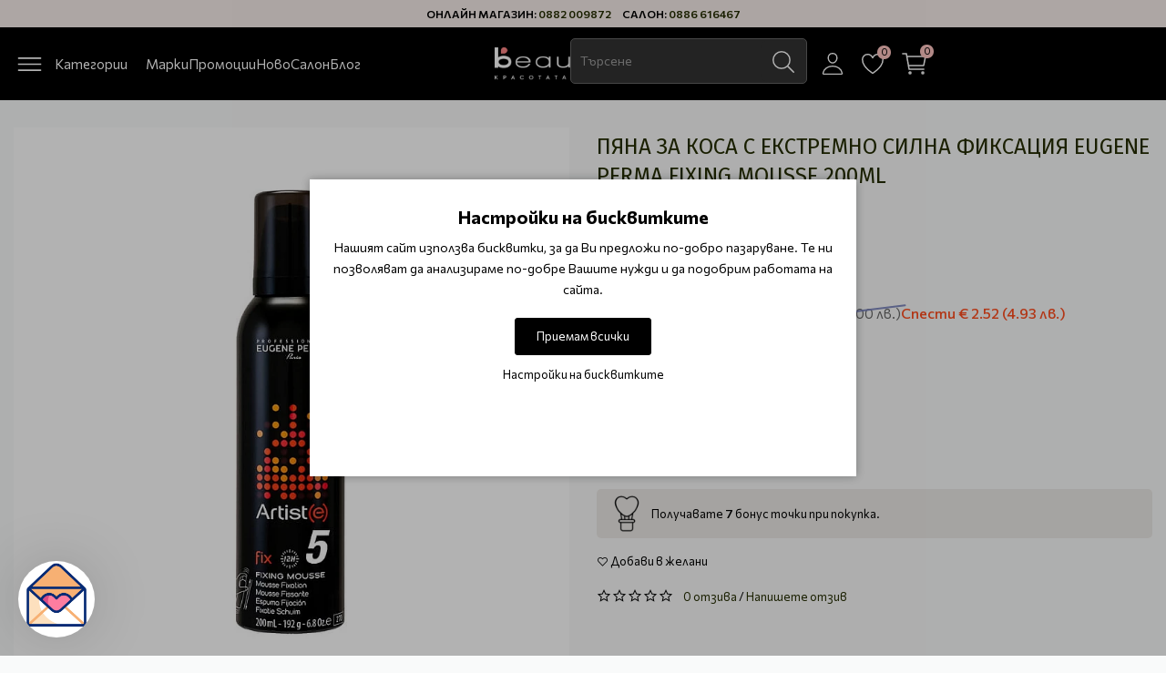

--- FILE ---
content_type: text/html; charset=utf-8
request_url: https://beautymall.bg/pyana-s-ekstremno-silna-fiksatsiya-eugene-perma-fixing-mousse-200ml.html
body_size: 27665
content:
<!DOCTYPE html>
<html dir="ltr" lang="bg">
<head>
<meta charset="UTF-8" />
<meta name="viewport" content="width=device-width, initial-scale=1">
<meta http-equiv="X-UA-Compatible" content="IE=edge">
<title>Пяна за коса с екстремно силна фиксация ... - BeautyMall.bg</title>
<base href="https://beautymall.bg/" />

	<meta name="description" content="Пяна с екстремно силна фиксация на Eugene Perma Fixing Mousse подходяща за всеки тип коса. Придава плътност и идеална сила на вашата прическа" />
<meta name="keywords" content= "пяна за коса със силна фиксация" />
<link rel="preconnect" href="https://fonts.googleapis.com">
<link rel="preconnect" href="https://fonts.gstatic.com" crossorigin>
<link href="https://fonts.googleapis.com/css2?family=Commissioner:wght@100..900&family=Fira+Sans:ital,wght@0,100;0,200;0,300;0,400;0,500;0,600;0,700;0,800;0,900;1,100;1,200;1,300;1,400;1,500;1,600;1,700;1,800;1,900&display=swap" rel="stylesheet">
<!-- <link rel="preload" as="style" href="/min/f=catalog/view/javascript/bootstrap/css/bootstrap.min.css,catalog/view/javascript/jquery/magnific/magnific-popup.css,catalog/view/theme/daria/stylesheet/swiper.min.css,catalog/view/javascript/font-awesome/css/font-awesome.min.css,catalog/view/javascript/line-awesome/css/line-awesome.min.css,catalog/view/theme/daria/stylesheet/mmenu-light.css,catalog/view/theme/daria/stylesheet/stylesheet.css"/> -->
<link rel="stylesheet" href="/min/f=catalog/view/javascript/bootstrap/css/bootstrap.min.css,catalog/view/javascript/jquery/magnific/magnific-popup.css,catalog/view/theme/daria/stylesheet/swiper.min.css,catalog/view/javascript/font-awesome/css/font-awesome.min.css,catalog/view/javascript/line-awesome/css/line-awesome.min.css,catalog/view/theme/daria/stylesheet/rmenu.css,catalog/view/theme/daria/stylesheet/mmenu-light.css,catalog/view/theme/daria/stylesheet/stylesheet.css"/>
<!-- <link href="catalog/view/javascript/bootstrap/css/bootstrap.min.css" type="text/css" rel="stylesheet" media="screen" />
<link href="catalog/view/javascript/jquery/magnific/magnific-popup.css" type="text/css" rel="stylesheet" media="screen" />
<link href="catalog/view/theme/daria/stylesheet/swiper.min.css" type="text/css" rel="stylesheet" media="screen" />
<link href="catalog/view/javascript/font-awesome/css/all.min.css" type="text/css" rel="stylesheet" media="screen" />
<link href="catalog/view/javascript/line-awesome/css/line-awesome.min.css" type="text/css" rel="stylesheet" media="screen" />
<link href="catalog/view/theme/daria/stylesheet/rmenu.css" type="text/css" rel="stylesheet" media="screen" />
<link href="catalog/view/theme/daria/stylesheet/mmenu-light.css" type="text/css" rel="stylesheet" media="screen" />
<link href="catalog/view/theme/daria/stylesheet/stylesheet.css" type="text/css" rel="stylesheet" media="screen" /> -->

<link href="catalog/view/theme/daria/js/lightGallery/css/lightgallery.min.css" type="text/css" rel="stylesheet" media="screen" />
<link href="catalog/view/javascript/jquery/magnific/magnific-popup.css" type="text/css" rel="stylesheet" media="screen" />
<link href="catalog/view/javascript/jquery/datetimepicker/bootstrap-datetimepicker.min.css" type="text/css" rel="stylesheet" media="screen" />
<link href="https://beautymall.bg/pyana-s-ekstremno-silna-fiksatsiya-eugene-perma-fixing-mousse-200ml.html" rel="canonical" />
<link href="https://beautymall.bg/image/catalog/favicon.jpg" rel="icon" />
<!-- <link rel="preload" as="script" href="/min/f=catalog/view/javascript/jquery/jquery-3.7.1.min.js,catalog/view/javascript/bootstrap/js/bootstrap.min.js,catalog/view/theme/daria/js/swiper.min.js,catalog/view/javascript/jquery/magnific/jquery.magnific-popup.min.js,catalog/view/theme/daria/js/mmenu-light.js,catalog/view/theme/daria/js/common.js"/> -->
<script src="/min/f=catalog/view/javascript/jquery/jquery-3.7.1.min.js,catalog/view/javascript/bootstrap/js/bootstrap.min.js,catalog/view/theme/daria/js/swiper.min.js,catalog/view/javascript/jquery/magnific/jquery.magnific-popup.min.js,catalog/view/theme/daria/js/mmenu-light.js,catalog/view/theme/daria/js/common.js"></script>
<!-- <script src="catalog/view/javascript/jquery/jquery-3.7.1.min.js" type="text/javascript"></script>
<script src="catalog/view/javascript/bootstrap/js/bootstrap.min.js" type="text/javascript"></script>
<script src="catalog/view/javascript/jquery/magnific/jquery.magnific-popup.min.js" type="text/javascript"></script>
<script src="catalog/view/theme/daria/js/swiper.min.js" type="text/javascript"></script>

<script src="catalog/view/theme/daria/js/mmenu-light.js" type="text/javascript"></script>
<script src="catalog/view/theme/daria/js/common.js" type="text/javascript"></script> -->

<script src="catalog/view/javascript/jquery/magnific/jquery.magnific-popup.min.js" type="text/javascript"></script>
<script src="catalog/view/theme/daria/js/lightGallery/js/lightgallery-all.min.js" type="text/javascript"></script>
<script src="catalog/view/javascript/jquery/datetimepicker/moment/moment.min.js" type="text/javascript"></script>
<script src="catalog/view/javascript/jquery/datetimepicker/moment/moment-with-locales.min.js" type="text/javascript"></script>
<script src="catalog/view/javascript/jquery/datetimepicker/bootstrap-datetimepicker.min.js" type="text/javascript"></script>
<!-- Google tag (gtag.js) -->
<script async src="https://www.googletagmanager.com/gtag/js?id=G-WFNDLNPB1V"></script>
<script>
  window.dataLayer = window.dataLayer || [];
  function gtag(){dataLayer.push(arguments);}
  if(localStorage.getItem('consentMode') === null){
		gtag('consent', 'default', {
			'ad_storage': 'denied',
			'analytics_storage': 'denied',
			'personalization_storage': 'denied',
			'ad_user_data': 'denied',
			'ad_personalization': 'denied',
			'functionality_storage': 'denied',
			'security_storage': 'denied',
		});
  } else {
		gtag('consent', 'default', JSON.parse(localStorage.getItem('consentMode')));
  }
  gtag('js', new Date());

  gtag('config', 'G-WFNDLNPB1V');
  gtag('config', 'AW-17711467348');
</script>


<style>
.cookie-layout{position:fixed;top:0;left:0;bottom:0;right:0;display:flex;align-items:center;justify-content:center;z-index:1000;background:#0000004D;display:none}
.cookie-consent-banner {background-color:#ffffff;box-shadow:0 0 10px rgba(0,0,0,.3);color:#000;font-size:14px;text-align:center;flex-direction:column;align-items:center;justify-content:center;width:90%;max-width:600px;padding:30px 15px 15px}
.cookie-title{font-size:20px;font-weight:700}
.cookie-btns{display:flex;flex-direction:column;align-items:center}
.btns {font-size:13px;border-radius:3px;text-decoration:none;padding:8px 10px;margin:10px 5px}
.btn-accept {background:#000;color:#fff;border:1px solid #000}
.btn-accept:hover{background:#333}
.btn-accept.all{min-width:150px}
.btn-reject{background:#fff;color:#000;border:1px solid #000}
.btn-reject:hover{background: #efefef}
.btn-customize{background:#fff;color:#000;font-size:13px;padding:0;border:none;text-decoration:none}
.btn-customize:hover{text-decoration:underline}
.btn-customize:active{text-decoration:none}
.cookie-consent-options{display:flex;height:85px;justify-content:center;flex-wrap:wrap;align-items:center;padding-top:15px;flex-direction:row}
.cookie-consent-options label{margin:0 10px;font-size:14px}
.cookie-consent-options input{margin-right:5px}
@media (max-width:570px){.cookie-consent-options{height:105px}}
</style>
			

<meta property="og:title" content="Пяна за коса с екстремно силна фиксация ... - BeautyMall.bg" >
<meta property="og:description" content="Пяна с екстремно силна фиксация на Eugene Perma Fixing Mousse подходяща за всеки тип коса. Придава плътност и идеална сила на вашата прическа" >
<meta property="og:site_name" content="Beautymall - професионална козметика за коса, лице и тяло. " >
<meta property="og:url" content="https://beautymall.bg/pyana-s-ekstremno-silna-fiksatsiya-eugene-perma-fixing-mousse-200ml.html" >
<meta property="og:image" content="https://beautymall.bg/image/cachewebp/catalog/perma/artiste/3181-291861946-600x315.webp" >
<meta property="og:image:width" content="600" >
<meta property="og:image:height" content="315" >
<meta property="product:price:amount" content="14.35" >
<meta property="product:price:currency" content="EUR" >
<meta property="og:type" content="product" >
                

			<!-- Facebook Pixel -->
<script>
!function(f,b,e,v,n,t,s){if(f.fbq)return;n=f.fbq=function(){n.callMethod?
n.callMethod.apply(n,arguments):n.queue.push(arguments)};if(!f._fbq)f._fbq=n;
n.push=n;n.loaded=!0;n.version='2.0';n.queue=[];t=b.createElement(e);t.async=!0;
t.src=v;s=b.getElementsByTagName(e)[0];s.parentNode.insertBefore(t,s)}(window,
document,'script','https://connect.facebook.net/en_US/fbevents.js');
fbq('init', '608315060632748');
fbq('track', 'PageView', {eventID: '17698114953478'});
fbq('track', 'ViewContent', {content_ids: ['3181'],content_name: 'Пяна за коса с екстремно силна фиксация Eugene Perma Fixing Mousse 200ml',content_type: 'product',value: '14.35',currency: 'EUR'}, {eventID: '17698114953669'});
</script>
<!-- End Facebook Pixel -->
						

<style>
/*.labels-wrapper {position:absolute; z-index:999; color:#fff; text-transform:uppercase; font-weight:bold; line-height:1.75;}
.labels-wrapper.position_upleft {top:5px; left:15px; right:auto;}
.labels-wrapper.position_upright {top:5px; right:15px; left:auto;}
.labels {padding:0 10px; margin-bottom:5px;}*/.label-sale{background-color:#FF4E20FF;color:#FFFFFFFF;}.label-new{background-color:#20D1FFFF;color:#FFFFFFFF;}.label-stock-5{background-color:#000000FF;color:#FFFFFFFF;}.label-stock-6{background-color:#000000FF;color:#FFFFFFFF;}.label-1{background-color:#9C8CFFFF;color:#FFFFFFFF;}</style>
			

				                
</head>
<body class="product-product-3181">

			<noscript><img height="1" width="1" style="display:none" src="https://www.facebook.com/tr?id=608315060632748&ev=PageView&noscript=1" /></noscript>
						
  <div class="topbar">
          Онлайн магазин: <a href="tel:0882009872">0882 009872</a>
      Салон: <a href="tel:0886616467">0886 616467</a>
        <div class="marquee">...</div>  </div>
<nav id="top">
  <div class="container">
    <!-- <div class="pull-left">
<form action="https://beautymall.bg/index.php?route=common/currency/currency" method="post" enctype="multipart/form-data" id="form-currency">
  <div class="btn-group">
    <button class="btn btn-link dropdown-toggle" data-toggle="dropdown">
            <strong>€ </strong>
                    <span class="hidden-xs hidden-sm hidden-md">Валута</span> <i class="las la-caret-down"></i></button>
    <ul class="dropdown-menu">
                  <li><button class="currency-select btn btn-link btn-block" type="button" name="EUR">€  Euro</button></li>
                        <li><button class="currency-select btn btn-link btn-block" type="button" name="BGN"> лв. Български лев</button></li>
                </ul>
  </div>
  <input type="hidden" name="code" value="" />
  <input type="hidden" name="redirect" value="https://beautymall.bg/pyana-s-ekstremno-silna-fiksatsiya-eugene-perma-fixing-mousse-200ml.html" />
</form>
</div>
 -->
    <!---->
  </div>
</nav>
<header class="dr-header">
  <div class="container">
    <div class="dr-innerheader">
      <div class="menu-block">
                  <a href="#smenu" class="dr-menu-button" aria-label="Menu"><svg class="menu-burger" xmlns="http://www.w3.org/2000/svg" viewBox="0 0 512 512"><path fill="none" stroke="#fff" stroke-linecap="round" stroke-miterlimit="10" stroke-width="25" d="M80 160h352M80 256h352M80 352h352"/></svg> <span class="hidden-xs hidden-sm">Категории</span></a>
          <nav id="smenu">
            <ul>
              
						<li><a href="https://beautymall.bg/brands">Марки</a>               <ul>
				                    <li><a href="https://beautymall.bg/abib">Abib </a></li>
                                    <li><a href="https://beautymall.bg/academie">Academie</a></li>
                                    <li><a href="https://beautymall.bg/active">Active</a></li>
                                    <li><a href="https://beautymall.bg/alfaparf">Alfaparf</a></li>
                                    <li><a href="https://beautymall.bg/alle-lac">AlleLac</a></li>
                                    <li><a href="https://beautymall.bg/alterna">Alterna</a></li>
                                    <li><a href="https://beautymall.bg/crew">American Crew</a></li>
                                    <li><a href="https://beautymall.bg/ample-n">Ample N</a></li>
                                    <li><a href="https://beautymall.bg/amuse">Amuse </a></li>
                                    <li><a href="https://beautymall.bg/anaca3">Anaca3 </a></li>
                                    <li><a href="https://beautymall.bg/anua">Anua </a></li>
                                    <li><a href="https://beautymall.bg/apis-cosmetics-professional">Apis </a></li>
                                    <li><a href="https://beautymall.bg/aristocut">Aristocut</a></li>
                                    <li><a href="https://beautymall.bg/aromatica">Aromatica</a></li>
                                    <li><a href="https://beautymall.bg/artego">Artego</a></li>
                                    <li><a href="https://beautymall.bg/artistique">Artistique</a></li>
                                    <li><a href="https://beautymall.bg/atache-cosmetic">ATACHE</a></li>
                                    <li><a href="https://beautymall.bg/babor">Babor</a></li>
                                    <li><a href="https://beautymall.bg/babyliss-pro">BaByliss Pro</a></li>
                                    <li><a href="https://beautymall.bg/balmain-hair-couture">Balmain </a></li>
                                    <li><a href="https://beautymall.bg/barba-italia">Barba Italia</a></li>
                                    <li><a href="https://beautymall.bg/barburys">Barburys</a></li>
                                    <li><a href="https://beautymall.bg/be-the-skin">Be the Skin</a></li>
                                    <li><a href="https://beautymall.bg/beauty-of-joseon-cosmetics">Beauty of Joseon </a></li>
                                    <li><a href="https://beautymall.bg/beautymall-beautybox">Beautymall BeautyBox</a></li>
                                    <li><a href="https://beautymall.bg/beline">Beline</a></li>
                                    <li><a href="https://beautymall.bg/bellapierre">Bellapierre</a></li>
                                    <li><a href="https://beautymall.bg/benton">Benton</a></li>
                                    <li><a href="https://beautymall.bg/bernard-cassiere">Bernard Cassiere</a></li>
                                    <li><a href="https://beautymall.bg/biodance">Biodance</a></li>
                                    <li><a href="https://beautymall.bg/biolage">BIOLAGE</a></li>
                                    <li><a href="https://beautymall.bg/biosilk">BioSilk</a></li>
                                    <li><a href="https://beautymall.bg/biovea">Biovea</a></li>
                                    <li><a href="https://beautymall.bg/bondaplex">Bondaplex</a></li>
                                    <li><a href="https://beautymall.bg/bournas-medicals">Bournas Medicals</a></li>
                                    <li><a href="https://beautymall.bg/capillus-ultraliss-nanoplastia-hair">Capillus </a></li>
                                    <li><a href="https://beautymall.bg/cellabic">Cellabic</a></li>
                                    <li><a href="https://beautymall.bg/chi">CHI</a></li>
                                    <li><a href="https://beautymall.bg/claresa">Claresa</a></li>
                                    <li><a href="https://beautymall.bg/cocosolis-organic">Cocosolis </a></li>
                                    <li><a href="https://beautymall.bg/coiffeo">Coiffeo </a></li>
                                    <li><a href="https://beautymall.bg/cosrx">Cosrx</a></li>
                                    <li><a href="https://beautymall.bg/cp-1">CP-1</a></li>
                                    <li><a href="https://beautymall.bg/cuccio">Cuccio </a></li>
                                    <li><a href="https://beautymall.bg/depot">Depot</a></li>
                                    <li><a href="https://beautymall.bg/dermaoxy">DermaOxy</a></li>
                                    <li><a href="https://beautymall.bg/dermastir">Dermastir </a></li>
                                    <li><a href="https://beautymall.bg/dessange-paris">Dessange Paris </a></li>
                                    <li><a href="https://beautymall.bg/diva-pro-styling">Diva </a></li>
                                    <li><a href="https://beautymall.bg/doori-cosmetics-beautymall">Doori Cosmetics</a></li>
                                    <li><a href="https://beautymall.bg/dusy">DUSY</a></li>
                                    <li><a href="https://beautymall.bg/ecstasy">Ecstasy</a></li>
                                    <li><a href="https://beautymall.bg/efalock">Efalock</a></li>
                                    <li><a href="https://beautymall.bg/elizavecca">Elizavecca</a></li>
                                    <li><a href="https://beautymall.bg/essential-professional-make-up">Essential </a></li>
                                    <li><a href="https://beautymall.bg/etude">Etude</a></li>
                                    <li><a href="https://beautymall.bg/eugene-perma">Eugene Perma</a></li>
                                    <li><a href="https://beautymall.bg/extremo-professional">Extremo </a></li>
                                    <li><a href="https://beautymall.bg/farmona">Farmona</a></li>
                                    <li><a href="https://beautymall.bg/farmstay">FarmStay</a></li>
                                    <li><a href="https://beautymall.bg/feather">Feather </a></li>
                                    <li><a href="https://beautymall.bg/feetcalm">FeetCalm</a></li>
                                    <li><a href="https://beautymall.bg/filorga">Filorga</a></li>
                                    <li><a href="https://beautymall.bg/foligain">Foligain</a></li>
                                    <li><a href="https://beautymall.bg/forlled">Forlled</a></li>
                                    <li><a href="https://beautymall.bg/forti-5">Forti 5</a></li>
                                    <li><a href="https://beautymall.bg/fraijour">Fraijour</a></li>
                                    <li><a href="https://beautymall.bg/framesi">Framesi</a></li>
                                    <li><a href="https://beautymall.bg/frudia">Frudia</a></li>
                                    <li><a href="https://beautymall.bg/gabbiano">Gabbiano </a></li>
                                    <li><a href="https://beautymall.bg/gatineau">Gatineau</a></li>
                                    <li><a href="https://beautymall.bg/gerards">Gerard's</a></li>
                                    <li><a href="https://beautymall.bg/germaine-de-capuccini">Germaine De Capuccini </a></li>
                                    <li><a href="https://beautymall.bg/gigi">Gigi</a></li>
                                    <li><a href="https://beautymall.bg/gloves-in-a-bottle">Gloves in a Bottle</a></li>
                                    <li><a href="https://beautymall.bg/glynt">Glynt</a></li>
                                    <li><a href="https://beautymall.bg/goldwell">Goldwell</a></li>
                                    <li><a href="https://beautymall.bg/graham-hill">Graham Hill</a></li>
                                    <li><a href="https://beautymall.bg/guinot">Guinot</a></li>
                                    <li><a href="https://beautymall.bg/hairsculptor">HairSculptor</a></li>
                                    <li><a href="https://beautymall.bg/haruharu-wonder">Haruharu Wonder</a></li>
                                    <li><a href="https://beautymall.bg/heimish">Heimish</a></li>
                                    <li><a href="https://beautymall.bg/hercules-sagemann">Hercules Sägemann</a></li>
                                    <li><a href="https://beautymall.bg/holika-holika">Holika Holika</a></li>
                                    <li><a href="https://beautymall.bg/innisfree">Innisfree</a></li>
                                    <li><a href="https://beautymall.bg/insight">Insight</a></li>
                                    <li><a href="https://beautymall.bg/jaguar">Jaguar </a></li>
                                    <li><a href="https://beautymall.bg/jean-paul-myne">Jean Paul Myne</a></li>
                                    <li><a href="https://beautymall.bg/jigott">Jigott</a></li>
                                    <li><a href="https://beautymall.bg/jimjams">JimJams</a></li>
                                    <li><a href="https://beautymall.bg/joico">Joico</a></li>
                                    <li><a href="https://beautymall.bg/jumiso">Jumiso</a></li>
                                    <li><a href="https://beautymall.bg/k18">K18</a></li>
                                    <li><a href="https://beautymall.bg/kanuka-honey">Kanuka Honey</a></li>
                                    <li><a href="https://beautymall.bg/kaypro">Kaypro</a></li>
                                    <li><a href="https://beautymall.bg/keranove">Keranove</a></li>
                                    <li><a href="https://beautymall.bg/kerasilk-hair-care">Kerasilk Hair Care</a></li>
                                    <li><a href="https://beautymall.bg/kerastase">Kerastase</a></li>
                                    <li><a href="https://beautymall.bg/kessner">Kessner</a></li>
                                    <li><a href="https://beautymall.bg/keune">Keune</a></li>
                                    <li><a href="https://beautymall.bg/kevin-murphy">Kevin.Murphy</a></li>
                                    <li><a href="https://beautymall.bg/kezy">Kezy</a></li>
                                    <li><a href="https://beautymall.bg/klavuu">Klavuu</a></li>
                                    <li><a href="https://beautymall.bg/label-m">Label M</a></li>
                                    <li><a href="https://beautymall.bg/laneige">Laneige</a></li>
                                    <li><a href="https://beautymall.bg/lavish-care">Lavish Care</a></li>
                                    <li><a href="https://beautymall.bg/limhair">LimHair</a></li>
                                    <li><a href="https://beautymall.bg/little-green">Little Green</a></li>
                                    <li><a href="https://beautymall.bg/long-lashes">Long Lashes</a></li>
                                    <li><a href="https://beautymall.bg/loreal-professionel">Loreal Professionnel</a></li>
                                    <li><a href="https://beautymall.bg/luxeol">Luxeol</a></li>
                                    <li><a href="https://beautymall.bg/macadamia">Macadamia</a></li>
                                    <li><a href="https://beautymall.bg/man42-professional-barber">Man42 </a></li>
                                    <li><a href="https://beautymall.bg/masil">Masil</a></li>
                                    <li><a href="https://beautymall.bg/matrix">Matrix</a></li>
                                    <li><a href="https://beautymall.bg/max-factor">Max Factor</a></li>
                                    <li><a href="https://beautymall.bg/medi-peel">Medi-Peel</a></li>
                                    <li><a href="https://beautymall.bg/mi-amante-ella">Mi Amante </a></li>
                                    <li><a href="https://beautymall.bg/milk-shake">Milk Shake</a></li>
                                    <li><a href="https://beautymall.bg/missha">Missha</a></li>
                                    <li><a href="https://beautymall.bg/mixsoon">MIXSOON</a></li>
                                    <li><a href="https://beautymall.bg/mollylac">MollyLac</a></li>
                                    <li><a href="https://beautymall.bg/moroccanoil">Moroccanoil</a></li>
                                    <li><a href="https://beautymall.bg/murrays">Murray's</a></li>
                                    <li><a href="https://beautymall.bg/nanogen">Nanogen</a></li>
                                    <li><a href="https://beautymall.bg/natural-factors">Natural Factors</a></li>
                                    <li><a href="https://beautymall.bg/neogen">Neogen</a></li>
                                    <li><a href="https://beautymall.bg/neonail">Neonail</a></li>
                                    <li><a href="https://beautymall.bg/neostrata">Neostrata</a></li>
                                    <li><a href="https://beautymall.bg/nero">Nero</a></li>
                                    <li><a href="https://beautymall.bg/numbuzin">Numbuzin </a></li>
                                    <li><a href="https://beautymall.bg/olaplex">Olaplex</a></li>
                                    <li><a href="https://beautymall.bg/original-best-buy">Original</a></li>
                                    <li><a href="https://beautymall.bg/orofluido">Orofluido</a></li>
                                    <li><a href="https://beautymall.bg/palu">Palu</a></li>
                                    <li><a href="https://beautymall.bg/parlux">Parlux</a></li>
                                    <li><a href="https://beautymall.bg/paul-mitchell">Paul Mitchell</a></li>
                                    <li><a href="https://beautymall.bg/petitfee">Petitfee </a></li>
                                    <li><a href="https://beautymall.bg/ph-laboratories">pH Laboratories</a></li>
                                    <li><a href="https://beautymall.bg/phformula">pHformula</a></li>
                                    <li><a href="https://beautymall.bg/phytomer">Phytomer</a></li>
                                    <li><a href="https://beautymall.bg/podoland">Podoland</a></li>
                                    <li><a href="https://beautymall.bg/pranarom">Pranarom</a></li>
                                    <li><a href="https://beautymall.bg/previa">Previa</a></li>
                                    <li><a href="https://beautymall.bg/purito-seoul">Purito Seoul</a></li>
                                    <li><a href="https://beautymall.bg/pyunkang-yul">Pyunkang yul</a></li>
                                    <li><a href="https://beautymall.bg/redken">Redken</a></li>
                                    <li><a href="https://beautymall.bg/refectocil">RefectoCil</a></li>
                                    <li><a href="https://beautymall.bg/revlon">Revlon</a></li>
                                    <li><a href="https://beautymall.bg/romantic-professional">Romantic professional</a></li>
                                    <li><a href="https://beautymall.bg/round-lab">Round Lab</a></li>
                                    <li><a href="https://beautymall.bg/schwarzkopf">Schwarzkopf</a></li>
                                    <li><a href="https://beautymall.bg/sebastian-professional">Sebastian Professional</a></li>
                                    <li><a href="https://beautymall.bg/selective-professional">Selective </a></li>
                                    <li><a href="https://beautymall.bg/sibel">Sibel</a></li>
                                    <li><a href="https://beautymall.bg/skeyndor">Skeyndor</a></li>
                                    <li><a href="https://beautymall.bg/skin1004">Skin1004</a></li>
                                    <li><a href="https://beautymall.bg/skinfood">Skinfood </a></li>
                                    <li><a href="https://beautymall.bg/snippex">Snippex</a></li>
                                    <li><a href="https://beautymall.bg/snp-cosmetics">SNP</a></li>
                                    <li><a href="https://beautymall.bg/solanie-professional-cosmetics">Solanie professional cosmetics</a></li>
                                    <li><a href="https://beautymall.bg/sono">Sono</a></li>
                                    <li><a href="https://beautymall.bg/staleks">Staleks </a></li>
                                    <li><a href="https://beautymall.bg/sthauer">Sthauer</a></li>
                                    <li><a href="https://beautymall.bg/syis-pro">Syis Pro</a></li>
                                    <li><a href="https://beautymall.bg/thalgo">Thalgo</a></li>
                                    <li><a href="https://beautymall.bg/tigi">Tigi</a></li>
                                    <li><a href="https://beautymall.bg/tirtir">TIRTIR</a></li>
                                    <li><a href="https://beautymall.bg/tocobo">TOCOBO</a></li>
                                    <li><a href="https://beautymall.bg/uki">Uki</a></li>
                                    <li><a href="https://beautymall.bg/ultron">Ultron</a></li>
                                    <li><a href="https://beautymall.bg/valera">Valera</a></li>
                                    <li><a href="https://beautymall.bg/wahl">Wahl </a></li>
                                    <li><a href="https://beautymall.bg/wella-professionals">Wella Professionals</a></li>
                                    <li><a href="https://beautymall.bg/wonda">Wonda Professional</a></li>
                                    <li><a href="https://beautymall.bg/wooden-spoon">Wooden Spoon</a></li>
                                    <li><a href="https://beautymall.bg/x-epil">X-Epil</a></li>
                                    <li><a href="https://beautymall.bg/xanitalia">Xanitalia</a></li>
                                    <li><a href="https://beautymall.bg/yon-ka">Yon-Ka</a></li>
                                    <li><a href="https://beautymall.bg/zhivaxeks">Живахекс</a></li>
                                </ul>
		    </li>
						
              <li class="hidden-md hidden-lg"><a href="https://beautymall.bg/specials">Промоции</a></li>
              <li class="hidden-md hidden-lg"><a href="https://beautymall.bg/latest">Ново</a></li>
                              <li><a href="https://beautymall.bg/za-friziori">За фризьори</a>
                                      <ul>
                                              <li><a href="https://beautymall.bg/za-friziori/nojici">Ножици за подстригване</a>
                                                  </li>
                                              <li><a href="https://beautymall.bg/za-friziori/el-uredi">Ел. уреди</a>
                                                      <ul>
                                                              <li><a href="https://beautymall.bg/za-friziori/el-uredi/seshoari">Сешоари</a>
                                                                  </li>
                                                              <li><a href="https://beautymall.bg/za-friziori/el-uredi/presi-za-kosa">Преси за коса</a>
                                                                  </li>
                                                              <li><a href="https://beautymall.bg/za-friziori/el-uredi/profesionalni-mashi-za-kosa">Професионални маши за коса</a>
                                                                  </li>
                                                              <li><a href="https://beautymall.bg/za-friziori/el-uredi/el-chetka-za-kosa">Ел четка за коса</a>
                                                                  </li>
                                                              <li><a href="https://beautymall.bg/za-friziori/el-uredi/mashinki-za-podstrigvane">Машинки за подстригване</a>
                                                                  </li>
                                                          </ul>
                                                  </li>
                                              <li><a href="https://beautymall.bg/za-friziori/frizyorsko-oborudvane-frizyorski-aksesoari">Фризьорски аксесоари</a>
                                                  </li>
                                              <li><a href="https://beautymall.bg/za-friziori/ednokratni-konsumativi-i-dezinfektanti">Еднократни консумативи и дезинфектанти</a>
                                                  </li>
                                              <li><a href="https://beautymall.bg/za-friziori/frizyorsko-oborudvane-frizyorska-kolichka">Фризьорски колички</a>
                                                  </li>
                                              <li><a href="https://beautymall.bg/za-friziori/frizyorsko-oborudvane-frizyorski-stol">Фризьорски столове</a>
                                                  </li>
                                              <li><a href="https://beautymall.bg/za-friziori/chetki-za-kosa">Четки за коса</a>
                                                      <ul>
                                                              <li><a href="https://beautymall.bg/za-friziori/chetki-za-kosa/chetki-za-izpravyane-na-kosata">Четки за изправяне на косата</a>
                                                                  </li>
                                                              <li><a href="https://beautymall.bg/za-friziori/chetki-za-kosa/chetki-za-kosa-s-estestven-kosam">Четки за коса с естествен косъм</a>
                                                                  </li>
                                                              <li><a href="https://beautymall.bg/za-friziori/chetki-za-kosa/chetki-za-razresvane">Четки за разресване</a>
                                                                  </li>
                                                              <li><a href="https://beautymall.bg/za-friziori/chetki-za-kosa/silikonovi-chetki-za-kosa">Силиконови четки за коса</a>
                                                                  </li>
                                                              <li><a href="https://beautymall.bg/za-friziori/chetki-za-kosa/chetki-za-skalp">Четки за скалп</a>
                                                                  </li>
                                                              <li><a href="https://beautymall.bg/za-friziori/chetki-za-kosa/chetki-za-tupirane">Четки за тупиране</a>
                                                                  </li>
                                                              <li><a href="https://beautymall.bg/za-friziori/chetki-za-kosa/chetki-za-boyadisvane-na-kosa">Четки за боядисване на коса</a>
                                                                  </li>
                                                              <li><a href="https://beautymall.bg/za-friziori/chetki-za-kosa/chetki-za-vrat">Четки за врат</a>
                                                                  </li>
                                                          </ul>
                                                  </li>
                                              <li><a href="https://beautymall.bg/za-friziori/grebeni-za-kosa">Гребени за коса</a>
                                                  </li>
                                              <li><a href="https://beautymall.bg/za-friziori/frizyorsko-oborudvane-izmivna-kolona">Измивни колони</a>
                                                  </li>
                                          </ul>
                    
                </li>
                              <li><a href="https://beautymall.bg/brasnarstvo">Бръснарство</a>
                                      <ul>
                                              <li><a href="https://beautymall.bg/brasnarstvo/brasnarski-mashinki">Бръснарски машинки</a>
                                                  </li>
                                              <li><a href="https://beautymall.bg/brasnarstvo/brasnarski-nozhitsi">Бръснарски ножици</a>
                                                  </li>
                                              <li><a href="https://beautymall.bg/brasnarstvo/brasnarski-prinadlezhnosti-i-aksesoari">Бръснарски принадлежности и аксесоари</a>
                                                  </li>
                                              <li><a href="https://beautymall.bg/brasnarstvo/brasnarsko-oborudvane">Бръснарско оборудване</a>
                                                  </li>
                                              <li><a href="https://beautymall.bg/brasnarstvo/brasnachi-i-nozhcheta">Бръсначи и ножчета</a>
                                                  </li>
                                              <li><a href="https://beautymall.bg/brasnarstvo/grizha-i-stilizirane-za-brada">Грижа и стилизиране за брада</a>
                                                  </li>
                                              <li><a href="https://beautymall.bg/brasnarstvo/grizha-i-stilizirane-za-kosa">Грижа и стилизиране за коса</a>
                                                  </li>
                                              <li><a href="https://beautymall.bg/brasnarstvo/elektricheski-samobrasnachki">Електрически самобръсначки</a>
                                                  </li>
                                              <li><a href="https://beautymall.bg/brasnarstvo/chetki-za-brasnene">Четки за бръснене </a>
                                                  </li>
                                              <li><a href="https://beautymall.bg/brasnarstvo/chetki-i-grebeni-za-brada">Четки и гребени за брада</a>
                                                  </li>
                                          </ul>
                    
                </li>
                              <li><a href="https://beautymall.bg/za-kozmetitsi">За Козметици</a>
                                      <ul>
                                              <li><a href="https://beautymall.bg/za-kozmetitsi/kola-maska">За кола маска</a>
                                                      <ul>
                                                              <li><a href="https://beautymall.bg/za-kozmetitsi/kola-maska/kola-maska-roloni-100ml">Кола маска ролони 100 мл</a>
                                                                  </li>
                                                              <li><a href="https://beautymall.bg/za-kozmetitsi/kola-maska/kola-maska-kutia-800ml">Кола маска кутии 800 мл</a>
                                                                  </li>
                                                              <li><a href="https://beautymall.bg/za-kozmetitsi/kola-maska/komplekti-za-kola-maska">Комплекти за кола маска</a>
                                                                  </li>
                                                              <li><a href="https://beautymall.bg/za-kozmetitsi/kola-maska/topla-kola-maska">Еластична кола маска без ленти</a>
                                                                  </li>
                                                              <li><a href="https://beautymall.bg/za-kozmetitsi/kola-maska/nagrevateli-za-kola-maska">Нагреватели за кола маска</a>
                                                                  </li>
                                                              <li><a href="https://beautymall.bg/za-kozmetitsi/kola-maska/konsumativi">Консумативи</a>
                                                                  </li>
                                                              <li><a href="https://beautymall.bg/za-kozmetitsi/kola-maska/produkti-za-sled-epilaciq">Продукти за след епилация</a>
                                                                  </li>
                                                              <li><a href="https://beautymall.bg/za-kozmetitsi/kola-maska/lenti-za-depilatsiya">Депилиращи ленти</a>
                                                                  </li>
                                                          </ul>
                                                  </li>
                                              <li><a href="https://beautymall.bg/za-kozmetitsi/ednokratni-materiali">Еднократни материали</a>
                                                      <ul>
                                                              <li><a href="https://beautymall.bg/za-kozmetitsi/ednokratni-materiali/ednokratni-charshafi">Еднократни чаршафи</a>
                                                                  </li>
                                                              <li><a href="https://beautymall.bg/za-kozmetitsi/ednokratni-materiali/ednokratni-konsumativi">Еднократни консумативи</a>
                                                                  </li>
                                                          </ul>
                                                  </li>
                                              <li><a href="https://beautymall.bg/za-kozmetitsi/kozmetichni-aparati">Козметични апарати</a>
                                                  </li>
                                              <li><a href="https://beautymall.bg/za-kozmetitsi/kozmetichno-oborudvane">Козметично оборудване</a>
                                                      <ul>
                                                              <li><a href="https://beautymall.bg/za-kozmetitsi/kozmetichno-oborudvane/sterilizatori-1355258636">За стерилизация</a>
                                                                  </li>
                                                              <li><a href="https://beautymall.bg/za-kozmetitsi/kozmetichno-oborudvane/lampa-lupa">Лампи лупи</a>
                                                                  </li>
                                                              <li><a href="https://beautymall.bg/za-kozmetitsi/kozmetichno-oborudvane/paroozonatori">Пароозонатори</a>
                                                                  </li>
                                                              <li><a href="https://beautymall.bg/za-kozmetitsi/kozmetichno-oborudvane/kozmetichni-kushetki">Козметични кушетки</a>
                                                                  </li>
                                                              <li><a href="https://beautymall.bg/za-kozmetitsi/kozmetichno-oborudvane/masazhni-kushetki">Масажни кушетки</a>
                                                                  </li>
                                                              <li><a href="https://beautymall.bg/za-kozmetitsi/kozmetichno-oborudvane/kozmetichni-kolichki">Козметични колички</a>
                                                                  </li>
                                                              <li><a href="https://beautymall.bg/za-kozmetitsi/kozmetichno-oborudvane/rabotni-stolove">Работни столове</a>
                                                                  </li>
                                                          </ul>
                                                  </li>
                                              <li><a href="https://beautymall.bg/za-kozmetitsi/dezinfektanti">Дезинфектанти</a>
                                                  </li>
                                          </ul>
                    
                </li>
                              <li><a href="https://beautymall.bg/manikiur-pedikiur">Маникюр </a>
                                      <ul>
                                              <li><a href="https://beautymall.bg/manikiur-pedikiur/gel-lak-za-nokti">Гел лак</a>
                                                  </li>
                                              <li><a href="https://beautymall.bg/manikiur-pedikiur/komplekti-za-manikyur">Комплекти за маникюр</a>
                                                  </li>
                                              <li><a href="https://beautymall.bg/manikiur-pedikiur/lak-za-nokti">Лак за нокти</a>
                                                  </li>
                                              <li><a href="https://beautymall.bg/manikiur-pedikiur/gel-za-izgrazhdane">Гел за изграждане</a>
                                                  </li>
                                              <li><a href="https://beautymall.bg/manikiur-pedikiur/formi-za-izgrazhdane-i-aksesoari">Форми за изграждане и аксесоари</a>
                                                  </li>
                                              <li><a href="https://beautymall.bg/manikiur-pedikiur/grija-za-nokti-i-kojichki">Грижа за нокти и кожички</a>
                                                  </li>
                                              <li><a href="https://beautymall.bg/manikiur-pedikiur/grija-za-ruce-i-kraka">Грижа за ръце и крака</a>
                                                  </li>
                                              <li><a href="https://beautymall.bg/manikiur-pedikiur/technosti-za-gel-lak">Течности за гел лак</a>
                                                  </li>
                                              <li><a href="https://beautymall.bg/manikiur-pedikiur/pili-nokti">Пили за нокти</a>
                                                  </li>
                                              <li><a href="https://beautymall.bg/manikiur-pedikiur/chetki">Четки</a>
                                                  </li>
                                              <li><a href="https://beautymall.bg/manikiur-pedikiur/instrumenti">Инструменти</a>
                                                  </li>
                                              <li><a href="https://beautymall.bg/manikiur-pedikiur/dekoracii-i-aksesoari">Аксесоари и декорации </a>
                                                  </li>
                                              <li><a href="https://beautymall.bg/manikiur-pedikiur/uv-led-lampi-za-manikiur">LED/UV лампи </a>
                                                  </li>
                                              <li><a href="https://beautymall.bg/manikiur-pedikiur/praxouloviteli">Прахоуловители</a>
                                                  </li>
                                              <li><a href="https://beautymall.bg/manikiur-pedikiur/sterilizatori">Стерилизатори </a>
                                                  </li>
                                              <li><a href="https://beautymall.bg/manikiur-pedikiur/elektricheski-pili">Електрически пили</a>
                                                  </li>
                                              <li><a href="https://beautymall.bg/manikiur-pedikiur/frezi-za-elektricheska-pila">Фрези за електрическа пила</a>
                                                  </li>
                                              <li><a href="https://beautymall.bg/manikiur-pedikiur/ednokratni-materiali-i-dezinfektanti">Еднократни материали и дезинфектанти</a>
                                                  </li>
                                              <li><a href="https://beautymall.bg/manikiur-pedikiur/taburetki-za-pedikyur">Табуретки за педикюр</a>
                                                  </li>
                                              <li><a href="https://beautymall.bg/manikiur-pedikiur/stolove-za-pedikyur-i-spa">Столове за педикюр и СПА</a>
                                                  </li>
                                          </ul>
                    
                </li>
                              <li><a href="https://beautymall.bg/kosa">Коса</a>
                                      <ul>
                                              <li><a href="https://beautymall.bg/kosa/boya-za-kosa">Боя за коса</a>
                                                      <ul>
                                                              <li><a href="https://beautymall.bg/kosa/boya-za-kosa/bezamonyachna-boya-za-kosa">Безамонячна боя за коса </a>
                                                                  </li>
                                                              <li><a href="https://beautymall.bg/kosa/boya-za-kosa/myzhka-boya-za-kosa">Мъжка боя за коса</a>
                                                                  </li>
                                                              <li><a href="https://beautymall.bg/kosa/boya-za-kosa/trayna-boya-za-kosa">Трайна боя за коса</a>
                                                                  </li>
                                                              <li><a href="https://beautymall.bg/kosa/boya-za-kosa/glants-za-kosa">Гланц за коса</a>
                                                                  </li>
                                                              <li><a href="https://beautymall.bg/kosa/boya-za-kosa/oxidant">Оксиданти</a>
                                                                  </li>
                                                              <li><a href="https://beautymall.bg/kosa/boya-za-kosa/pigmenti-za-kosa">Пигменти за коса</a>
                                                                  </li>
                                                              <li><a href="https://beautymall.bg/kosa/boya-za-kosa/izsvetlyuvashti-produkti">Изсветляващи продукти</a>
                                                                  </li>
                                                              <li><a href="https://beautymall.bg/kosa/boya-za-kosa/aksesoari-za-boya">Аксесоари за боя</a>
                                                                  </li>
                                                          </ul>
                                                  </li>
                                              <li><a href="https://beautymall.bg/kosa/shampoani">Шампоани</a>
                                                      <ul>
                                                              <li><a href="https://beautymall.bg/kosa/shampoani/shampoani-za-boyadisana-kosa">За боядисана коса</a>
                                                                  </li>
                                                              <li><a href="https://beautymall.bg/kosa/shampoani/shampoani-za-vseki-tip-kosa-chesta-upotreba">За всеки тип коса / Честа употреба</a>
                                                                  </li>
                                                              <li><a href="https://beautymall.bg/kosa/shampoani/shampoani-za-vyzstanovyavane-i-podxranvane">За възстановяване и подхранване</a>
                                                                  </li>
                                                              <li><a href="https://beautymall.bg/kosa/shampoani/shampoani-za-dylboko-pochistvane">За мазна коса</a>
                                                                  </li>
                                                              <li><a href="https://beautymall.bg/kosa/shampoani/shampoani-za-suxa-i-iztoshtena-kosa">За суха и изтощена коса</a>
                                                                  </li>
                                                              <li><a href="https://beautymall.bg/kosa/shampoani/matirashti-shampoani">Матиращи шампоани</a>
                                                                  </li>
                                                              <li><a href="https://beautymall.bg/kosa/shampoani/shampoan-protiv-kosopad">Против косопад</a>
                                                                  </li>
                                                              <li><a href="https://beautymall.bg/kosa/shampoani/shampoani-protiv-pyrxot-chuvstvitelen-skalp">Против пърхот / Чувствителен скалп</a>
                                                                  </li>
                                                              <li><a href="https://beautymall.bg/kosa/shampoani/suhi-shampoani">Сухи шампоани</a>
                                                                  </li>
                                                              <li><a href="https://beautymall.bg/kosa/shampoani/shampoani-golemi-opakovki">Шампоани големи опаковки</a>
                                                                  </li>
                                                              <li><a href="https://beautymall.bg/kosa/shampoani/blqsuk">Шампоани за блясък</a>
                                                                  </li>
                                                              <li><a href="https://beautymall.bg/kosa/shampoani/shampoani-za-kydrava-kosa">Шампоани за къдрава коса</a>
                                                                  </li>
                                                              <li><a href="https://beautymall.bg/kosa/shampoani/shampoani-za-obem">Шампоани за обем</a>
                                                                  </li>
                                                              <li><a href="https://beautymall.bg/kosa/shampoani/shampoani-za-priglazhdane">Шампоани за приглаждане</a>
                                                                  </li>
                                                              <li><a href="https://beautymall.bg/kosa/shampoani/shampoani-za-rastezh-na-kosata">Шампоани за растеж на косата</a>
                                                                  </li>
                                                              <li><a href="https://beautymall.bg/kosa/shampoani/shampoani-za-rusa-kosa-kichuri">Шампоани за руса коса </a>
                                                                  </li>
                                                              <li><a href="https://beautymall.bg/kosa/shampoani/detski-shampoani">Детски шампоани</a>
                                                                  </li>
                                                          </ul>
                                                  </li>
                                              <li><a href="https://beautymall.bg/kosa/balsami-maski">Балсами за коса</a>
                                                      <ul>
                                                              <li><a href="https://beautymall.bg/kosa/balsami-maski/za-blqsuk">За блясък</a>
                                                                  </li>
                                                              <li><a href="https://beautymall.bg/kosa/balsami-maski/boqdisana-kosa">За боядисана коса</a>
                                                                  </li>
                                                              <li><a href="https://beautymall.bg/kosa/balsami-maski/za-vseki-tip-kosa-chesta-upotreba">За всеки тип коса / Честа употреба</a>
                                                                  </li>
                                                              <li><a href="https://beautymall.bg/kosa/balsami-maski/balsami-za-vyzstanovyavane-i-podxranvane">За възстановяване и подхранване</a>
                                                                  </li>
                                                              <li><a href="https://beautymall.bg/kosa/balsami-maski/kadrava-kosa">За къдрава коса</a>
                                                                  </li>
                                                              <li><a href="https://beautymall.bg/kosa/balsami-maski/za-obem">За обем</a>
                                                                  </li>
                                                              <li><a href="https://beautymall.bg/kosa/balsami-maski/za-priglajdane">За приглаждане на косата</a>
                                                                  </li>
                                                              <li><a href="https://beautymall.bg/kosa/balsami-maski/balsami-za-rusa-kosa-i-kichuri">За руса коса </a>
                                                                  </li>
                                                              <li><a href="https://beautymall.bg/kosa/balsami-maski/suha-iztoshtena-kosa">За суха и изтощена коса</a>
                                                                  </li>
                                                              <li><a href="https://beautymall.bg/kosa/balsami-maski/otsvetyavashti-balsami">Оцветяващи балсами</a>
                                                                  </li>
                                                              <li><a href="https://beautymall.bg/kosa/balsami-maski/protiv-kosopad">Против косопад</a>
                                                                  </li>
                                                              <li><a href="https://beautymall.bg/kosa/balsami-maski/protiv-purhut-mazni-koreni-chuvstvitelen-skalp">Против пърхот за чувствителен скалп</a>
                                                                  </li>
                                                          </ul>
                                                  </li>
                                              <li><a href="https://beautymall.bg/kosa/maski-za-kosa">Маски за коса</a>
                                                      <ul>
                                                              <li><a href="https://beautymall.bg/kosa/maski-za-kosa/maska-za-kosa-vuzstanovyavane-i-podhranvane">За възстановяване и подхранване </a>
                                                                  </li>
                                                              <li><a href="https://beautymall.bg/kosa/maski-za-kosa/maska-za-kosa-za-blysak">Маски за блясък</a>
                                                                  </li>
                                                              <li><a href="https://beautymall.bg/kosa/maski-za-kosa/maska-za-kosa-za-boyadisana-kosa">Маски за боядисана коса</a>
                                                                  </li>
                                                              <li><a href="https://beautymall.bg/kosa/maski-za-kosa/maska-za-kosa-chesta-upotreba-vseki-tip-kosa">Маски за всеки тип коса </a>
                                                                  </li>
                                                              <li><a href="https://beautymall.bg/kosa/maski-za-kosa/maski-za-iztoshtena-kosa">Маски за изтощена коса</a>
                                                                  </li>
                                                              <li><a href="https://beautymall.bg/kosa/maski-za-kosa/maska-za-kosa-za-kudrava-kosa">Маски за къдрава коса</a>
                                                                  </li>
                                                              <li><a href="https://beautymall.bg/kosa/maski-za-kosa/maski-za-rastezh-na-kosata">Маски за растеж на косата</a>
                                                                  </li>
                                                              <li><a href="https://beautymall.bg/kosa/maski-za-kosa/maska-za-kosa-za-rusi-kosi-kichuri">Маски за руса коса</a>
                                                                  </li>
                                                              <li><a href="https://beautymall.bg/kosa/maski-za-kosa/maska-za-kosa-za-suha-i-iztostena-kosa">Маски за суха коса</a>
                                                                  </li>
                                                              <li><a href="https://beautymall.bg/kosa/maski-za-kosa/maska-za-kosa-za-obem-kosa">Маски за тънка коса и обем</a>
                                                                  </li>
                                                              <li><a href="https://beautymall.bg/kosa/maski-za-kosa/otsveryavashti-maski">Оцветяващи маски</a>
                                                                  </li>
                                                          </ul>
                                                  </li>
                                              <li><a href="https://beautymall.bg/kosa/stilizirane-blyasyk">Стилизация и блясък</a>
                                                      <ul>
                                                              <li><a href="https://beautymall.bg/kosa/stilizirane-blyasyk/gelove-i-vaksi">Вакса за коса</a>
                                                                  </li>
                                                              <li><a href="https://beautymall.bg/kosa/stilizirane-blyasyk/gel-za-kosa">Гел за коса</a>
                                                                  </li>
                                                              <li><a href="https://beautymall.bg/kosa/stilizirane-blyasyk/kremove-spreiove">Крем за коса</a>
                                                                  </li>
                                                              <li><a href="https://beautymall.bg/kosa/stilizirane-blyasyk/kristali">Кристали за коса</a>
                                                                  </li>
                                                              <li><a href="https://beautymall.bg/kosa/stilizirane-blyasyk/lak-za-kosa">Лак за коса</a>
                                                                  </li>
                                                              <li><a href="https://beautymall.bg/kosa/stilizirane-blyasyk/pudra-za-kosa">Пудра за коса</a>
                                                                  </li>
                                                              <li><a href="https://beautymall.bg/kosa/stilizirane-blyasyk/pyana-za-kosa">Пяна за коса</a>
                                                                  </li>
                                                              <li><a href="https://beautymall.bg/kosa/stilizirane-blyasyk/sprey-za-kosa">Спрей за коса</a>
                                                                  </li>
                                                              <li><a href="https://beautymall.bg/kosa/stilizirane-blyasyk/stilizanti-za-kydrava-kosa">Стилизанти за къдрава коса</a>
                                                                  </li>
                                                          </ul>
                                                  </li>
                                              <li><a href="https://beautymall.bg/kosa/ampuli-za-kosa">Ампули за коса</a>
                                                  </li>
                                              <li><a href="https://beautymall.bg/kosa/serumi-za-kosa">Серуми за коса</a>
                                                  </li>
                                              <li><a href="https://beautymall.bg/kosa/terapii-za-kosa">Терапии за коса</a>
                                                  </li>
                                              <li><a href="https://beautymall.bg/kosa/olio-za-kosa">Олио за коса</a>
                                                  </li>
                                              <li><a href="https://beautymall.bg/kosa/termozashtita">Термозащита за коса</a>
                                                  </li>
                                              <li><a href="https://beautymall.bg/kosa/kosopad">Косопад</a>
                                                  </li>
                                              <li><a href="https://beautymall.bg/kosa/parfyumi-za-kosa">Парфюми за коса</a>
                                                  </li>
                                              <li><a href="https://beautymall.bg/kosa/piling-za-skalp">Пилинг за скалп</a>
                                                  </li>
                                              <li><a href="https://beautymall.bg/kosa/komplekti-za-kosa">Комплекти за коса</a>
                                                  </li>
                                          </ul>
                    
                </li>
                              <li><a href="https://beautymall.bg/lice">Лице</a>
                                      <ul>
                                              <li><a href="https://beautymall.bg/lice/pochistvashti-produkti">Почистващи продукти</a>
                                                      <ul>
                                                              <li><a href="https://beautymall.bg/lice/pochistvashti-produkti/pochistvashti-produkti-za-mazna-i-akneichna-kozha">За мазна и акнеична кожа</a>
                                                                  </li>
                                                              <li><a href="https://beautymall.bg/lice/pochistvashti-produkti/pochistvashti-produkti-za-suxa-i-chuvstvitelna-kozha">За суха и чувствителна кожа</a>
                                                                  </li>
                                                          </ul>
                                                  </li>
                                              <li><a href="https://beautymall.bg/lice/ampuli-za-litse">Ампули за лице</a>
                                                  </li>
                                              <li><a href="https://beautymall.bg/lice/krem-za-lice">Дневен крем</a>
                                                      <ul>
                                                              <li><a href="https://beautymall.bg/lice/krem-za-lice/mazna-akneichna-kremove">За мазна и акнеична кожа</a>
                                                                  </li>
                                                              <li><a href="https://beautymall.bg/lice/krem-za-lice/krem-za-okoloochen-kontur">За околоочен контур</a>
                                                                  </li>
                                                              <li><a href="https://beautymall.bg/lice/krem-za-lice/krem-za-pigmentirana-kozha">За пигментирана кожа</a>
                                                                  </li>
                                                              <li><a href="https://beautymall.bg/lice/krem-za-lice/krem-za-rozatseya">За розацея</a>
                                                                  </li>
                                                              <li><a href="https://beautymall.bg/lice/krem-za-lice/krem-za-suxa-i-chuvstvitelna-kozha">За суха и чувствителна кожа</a>
                                                                  </li>
                                                              <li><a href="https://beautymall.bg/lice/krem-za-lice/hidrataciq-kremove">За хидратация</a>
                                                                  </li>
                                                              <li><a href="https://beautymall.bg/lice/krem-za-lice/krem-protiv-brychki-anti-age">Против бръчки </a>
                                                                  </li>
                                                          </ul>
                                                  </li>
                                              <li><a href="https://beautymall.bg/lice/noshten-krem">Нощен крем</a>
                                                  </li>
                                              <li><a href="https://beautymall.bg/lice/tonirasht-krem">Тониращ крем</a>
                                                  </li>
                                              <li><a href="https://beautymall.bg/lice/maski-za-lice">Маски за лице</a>
                                                      <ul>
                                                              <li><a href="https://beautymall.bg/lice/maski-za-lice/izbelvashti-maski">За избелване</a>
                                                                  </li>
                                                              <li><a href="https://beautymall.bg/lice/maski-za-lice/mazna-akneichna-maski">За мазна и акнеична кожа</a>
                                                                  </li>
                                                              <li><a href="https://beautymall.bg/lice/maski-za-lice/maski-za-rozatseya">За розацея</a>
                                                                  </li>
                                                              <li><a href="https://beautymall.bg/lice/maski-za-lice/suha-chuvstvitelna-maski">За суха и чувствителна кожа</a>
                                                                  </li>
                                                              <li><a href="https://beautymall.bg/lice/maski-za-lice/uspokoqvashti-maski">За успокояване</a>
                                                                  </li>
                                                              <li><a href="https://beautymall.bg/lice/maski-za-lice/hidratirashti-maski">За хидратация</a>
                                                                  </li>
                                                              <li><a href="https://beautymall.bg/lice/maski-za-lice/protiv-bruchki-anti-age-maski">Против бръчки</a>
                                                                  </li>
                                                          </ul>
                                                  </li>
                                              <li><a href="https://beautymall.bg/lice/serumi">Серуми за лице</a>
                                                      <ul>
                                                              <li><a href="https://beautymall.bg/lice/serumi/izbelvashti-serumi">За избелване</a>
                                                                  </li>
                                                              <li><a href="https://beautymall.bg/lice/serumi/serumi-za-kozha-s-rozatseya">За кожа с розацея</a>
                                                                  </li>
                                                              <li><a href="https://beautymall.bg/lice/serumi/mazna-akneichna-serumi">За мазна и акнеична кожа</a>
                                                                  </li>
                                                              <li><a href="https://beautymall.bg/lice/serumi/serumi-za-okoloochen-kontur">За околоочен контур</a>
                                                                  </li>
                                                              <li><a href="https://beautymall.bg/lice/serumi/serumi-za-suxa-i-chuvstvitelna-kozha">За суха и чувствителна кожа</a>
                                                                  </li>
                                                              <li><a href="https://beautymall.bg/lice/serumi/hidratirashti-serumi">За хидратация</a>
                                                                  </li>
                                                              <li><a href="https://beautymall.bg/lice/serumi/protiv-bruchki-anti-age-serumi">Против бръчки</a>
                                                                  </li>
                                                          </ul>
                                                  </li>
                                              <li><a href="https://beautymall.bg/lice/pilingi-za-lice">Пилинг за лице</a>
                                                  </li>
                                              <li><a href="https://beautymall.bg/lice/okoloochen-kontur">Околоочен контур</a>
                                                  </li>
                                              <li><a href="https://beautymall.bg/lice/organichni">Органични</a>
                                                  </li>
                                              <li><a href="https://beautymall.bg/lice/sluncezashtitni">Слънцезащитни</a>
                                                  </li>
                                              <li><a href="https://beautymall.bg/lice/kozmetichni-komplekti">Козметични комплекти</a>
                                                  </li>
                                              <li><a href="https://beautymall.bg/lice/protiv-bruchki-anti-age">Против бръчки / Anti-Age</a>
                                                  </li>
                                          </ul>
                    
                </li>
                              <li><a href="https://beautymall.bg/koreyska-kozmetika">Корейска козметика</a>
                                      <ul>
                                              <li><a href="https://beautymall.bg/koreyska-kozmetika/k-beauty-razprodazhba">K-Beauty Разпродажба</a>
                                                  </li>
                                              <li><a href="https://beautymall.bg/koreyska-kozmetika/koreyska-kozmetika-za-litse">Корейска козметика за лице</a>
                                                      <ul>
                                                              <li><a href="https://beautymall.bg/koreyska-kozmetika/koreyska-kozmetika-za-litse/koreyska-kozmetika-s-tsentela-aziatika">Корейска козметика с центела азиатика</a>
                                                                  </li>
                                                              <li><a href="https://beautymall.bg/koreyska-kozmetika/koreyska-kozmetika-za-litse/koreyski-serumi-za-litse">Корейски серуми за лице</a>
                                                                  </li>
                                                              <li><a href="https://beautymall.bg/koreyska-kozmetika/koreyska-kozmetika-za-litse/koreyski-pochistvashti-produkti-za-litse">Корейски почистващи продукти за лице</a>
                                                                      <ul>
                                                                              <li><a href="https://beautymall.bg/koreyska-kozmetika/koreyska-kozmetika-za-litse/koreyski-pochistvashti-produkti-za-litse/koreysko-maslo-za-litse">Корейско масло за лице</a></li>
                                                                              <li><a href="https://beautymall.bg/koreyska-kozmetika/koreyska-kozmetika-za-litse/koreyski-pochistvashti-produkti-za-litse/koreyska-pyana-za-litse">Корейска пяна за лице</a></li>
                                                                              <li><a href="https://beautymall.bg/koreyska-kozmetika/koreyska-kozmetika-za-litse/koreyski-pochistvashti-produkti-za-litse/koreyska-mitselarna-voda">Корейска мицеларна вода</a></li>
                                                                          </ul>
                                                                  </li>
                                                              <li><a href="https://beautymall.bg/koreyska-kozmetika/koreyska-kozmetika-za-litse/koreyski-kremove-za-litse">Корейски кремове за лице</a>
                                                                  </li>
                                                              <li><a href="https://beautymall.bg/koreyska-kozmetika/koreyska-kozmetika-za-litse/koreyski-maski-za-litse">Корейски маски за лице</a>
                                                                      <ul>
                                                                              <li><a href="https://beautymall.bg/koreyska-kozmetika/koreyska-kozmetika-za-litse/koreyski-maski-za-litse/koreyski-shiyt-maski">Корейски шийт маски</a></li>
                                                                              <li><a href="https://beautymall.bg/koreyska-kozmetika/koreyska-kozmetika-za-litse/koreyski-maski-za-litse/koreyski-pachove-za-ochi">Корейски пачове за очи</a></li>
                                                                              <li><a href="https://beautymall.bg/koreyska-kozmetika/koreyska-kozmetika-za-litse/koreyski-maski-za-litse/koreyski-pachove-pypki">Корейски пачове за пъпки</a></li>
                                                                              <li><a href="https://beautymall.bg/koreyska-kozmetika/koreyska-kozmetika-za-litse/koreyski-maski-za-litse/koreyski-maski-za-nos">Корейски маски за нос</a></li>
                                                                              <li><a href="https://beautymall.bg/koreyska-kozmetika/koreyska-kozmetika-za-litse/koreyski-maski-za-litse/koreyski-maski-za-ustni">Корейски маски за устни</a></li>
                                                                              <li><a href="https://beautymall.bg/koreyska-kozmetika/koreyska-kozmetika-za-litse/koreyski-maski-za-litse/koreyski-noshtni-maski">Корейски нощни маски</a></li>
                                                                          </ul>
                                                                  </li>
                                                              <li><a href="https://beautymall.bg/koreyska-kozmetika/koreyska-kozmetika-za-litse/koreyski-toneri-za-litse">Корейски тонери за лице</a>
                                                                  </li>
                                                              <li><a href="https://beautymall.bg/koreyska-kozmetika/koreyska-kozmetika-za-litse/koreyski-esentsii-za-litse">Корейски есенции за лице</a>
                                                                  </li>
                                                              <li><a href="https://beautymall.bg/koreyska-kozmetika/koreyska-kozmetika-za-litse/koreyski-sprey-za-litse">Корейски спрей за лице</a>
                                                                  </li>
                                                              <li><a href="https://beautymall.bg/koreyska-kozmetika/koreyska-kozmetika-za-litse/koreyski-piling-za-litse">Корейски пилинг за лице</a>
                                                                  </li>
                                                              <li><a href="https://beautymall.bg/koreyska-kozmetika/koreyska-kozmetika-za-litse/koreyski-ampuli-za-litse">Корейски ампули за лице</a>
                                                                  </li>
                                                              <li><a href="https://beautymall.bg/koreyska-kozmetika/koreyska-kozmetika-za-litse/koreyska-kozmetika-s-xialuron">Корейска козметика с хиалурон</a>
                                                                  </li>
                                                              <li><a href="https://beautymall.bg/koreyska-kozmetika/koreyska-kozmetika-za-litse/koreyska-kozmetika-s-peptidi">Корейска козметика с пептиди</a>
                                                                  </li>
                                                              <li><a href="https://beautymall.bg/koreyska-kozmetika/koreyska-kozmetika-za-litse/koreyska-kozmetika-za-izbelvane-na-litse">Корейска козметика за избелване на лице</a>
                                                                  </li>
                                                              <li><a href="https://beautymall.bg/koreyska-kozmetika/koreyska-kozmetika-za-litse/koreyski-produkti-za-slyntsezashtita">Корейски продукти за слънцезащита</a>
                                                                  </li>
                                                          </ul>
                                                  </li>
                                              <li><a href="https://beautymall.bg/koreyska-kozmetika/koreyski-grimove">Корейски гримове</a>
                                                  </li>
                                              <li><a href="https://beautymall.bg/koreyska-kozmetika/koreyska-kozmetika-za-kosa">Корейска козметика за коса</a>
                                                  </li>
                                              <li><a href="https://beautymall.bg/koreyska-kozmetika/koreyska-kozmetika-za-tyalo">Корейска козметика за тяло</a>
                                                  </li>
                                          </ul>
                    
                </li>
                              <li><a href="https://beautymall.bg/grim">Грим</a>
                                      <ul>
                                              <li><a href="https://beautymall.bg/grim/ochi">Очи</a>
                                                  </li>
                                              <li><a href="https://beautymall.bg/grim/ustni">Устни</a>
                                                  </li>
                                              <li><a href="https://beautymall.bg/grim/litse">Лице</a>
                                                  </li>
                                              <li><a href="https://beautymall.bg/grim/chetki-za-grim">Четки за грим</a>
                                                  </li>
                                              <li><a href="https://beautymall.bg/grim/kufari-za-grim">Куфари за грим</a>
                                                  </li>
                                              <li><a href="https://beautymall.bg/grim/ogledala-za-grim">Огледала за грим</a>
                                                  </li>
                                              <li><a href="https://beautymall.bg/grim/aksesoari-za-grim">Аксесоари за грим</a>
                                                  </li>
                                          </ul>
                    
                </li>
                              <li><a href="https://beautymall.bg/tialo">Тяло</a>
                                      <ul>
                                              <li><a href="https://beautymall.bg/tialo/dush-vana">Душ и вана</a>
                                                  </li>
                                              <li><a href="https://beautymall.bg/tialo/losioni-i-kremove">Лосиони и кремове</a>
                                                  </li>
                                              <li><a href="https://beautymall.bg/tialo/olio-za-tyalo">Олио за тяло</a>
                                                  </li>
                                              <li><a href="https://beautymall.bg/tialo/parfyumni-spreyove-za-tyalo-body-mist">Парфюмни спрейове за тяло Body Mist</a>
                                                  </li>
                                              <li><a href="https://beautymall.bg/tialo/piling-i-maski">Пилинг и маски</a>
                                                  </li>
                                              <li><a href="https://beautymall.bg/tialo/masajni-kremove-olio">Продукти за масаж</a>
                                                  </li>
                                              <li><a href="https://beautymall.bg/tialo/produkti-za-otslabvane">Продукти за отслабване</a>
                                                  </li>
                                              <li><a href="https://beautymall.bg/tialo/protiv-tselulit-i-strii">Против целулит и стрии</a>
                                                  </li>
                                              <li><a href="https://beautymall.bg/tialo/slyntsezashtitni-produkti">Слънцезащитни продукти</a>
                                                  </li>
                                          </ul>
                    
                </li>
                              <li><a href="https://beautymall.bg/za-muje-one">За мъже</a>
                                      <ul>
                                              <li><a href="https://beautymall.bg/za-muje-one/boya-za-kosa-za-myzhe">Боя за коса за мъже</a>
                                                  </li>
                                              <li><a href="https://beautymall.bg/za-muje-one/produkti-za-brada">За брада</a>
                                                  </li>
                                              <li><a href="https://beautymall.bg/za-muje-one/produkti-za-litse">За лице </a>
                                                  </li>
                                              <li><a href="https://beautymall.bg/za-muje-one/produkti-za-tyalo-za-myzhe">За тяло</a>
                                                  </li>
                                              <li><a href="https://beautymall.bg/za-muje-one/kosopad-i-sgystyavane-na-kosata-za-myzhe">Против косопад  </a>
                                                  </li>
                                              <li><a href="https://beautymall.bg/za-muje-one/protiv-pyrxot-za-myzhe">Против пърхот </a>
                                                  </li>
                                              <li><a href="https://beautymall.bg/za-muje-one/stilizanti-za-muje">Стилизанти </a>
                                                  </li>
                                              <li><a href="https://beautymall.bg/za-muje-one/shampoani-za-myzhe">Шампоани </a>
                                                  </li>
                                              <li><a href="https://beautymall.bg/za-muje-one/za-brysnene">За бръснене</a>
                                                  </li>
                                              <li><a href="https://beautymall.bg/za-muje-one/balsami-i-maski-za-muje">Балсами и маски за мъже</a>
                                                  </li>
                                          </ul>
                    
                </li>
                              <li><a href="https://beautymall.bg/migli-i-vejdi">Мигли и вежди</a>
                    
                </li>
                              <li><a href="https://beautymall.bg/mezoterapiya">Мезотерапия</a>
                                      <ul>
                                              <li><a href="https://beautymall.bg/mezoterapiya/ampuli-za-mezoterapiya">Ампули за мезотерапия</a>
                                                  </li>
                                              <li><a href="https://beautymall.bg/mezoterapiya/dermaroleri">Дермаролери</a>
                                                  </li>
                                              <li><a href="https://beautymall.bg/mezoterapiya/kozmetichni-uredi">Козметични уреди</a>
                                                  </li>
                                          </ul>
                    
                </li>
                              <li><a href="https://beautymall.bg/za-deca">За деца</a>
                    
                </li>
                              <li><a href="https://beautymall.bg/domashna-apteka">Домашна аптека</a>
                                      <ul>
                                              <li><a href="https://beautymall.bg/domashna-apteka/xranitelni-dobavki">Хранителни добавки</a>
                                                  </li>
                                              <li><a href="https://beautymall.bg/domashna-apteka/eterichni-masla">Етерични масла</a>
                                                  </li>
                                              <li><a href="https://beautymall.bg/domashna-apteka/difuzeri-za-eterichni-masla">Дифузери за етерични масла</a>
                                                  </li>
                                              <li><a href="https://beautymall.bg/domashna-apteka/rastitelni-masla">Растителни масла</a>
                                                  </li>
                                              <li><a href="https://beautymall.bg/domashna-apteka/alergii">Алергии</a>
                                                  </li>
                                              <li><a href="https://beautymall.bg/domashna-apteka/anti-grip">Анти грип</a>
                                                  </li>
                                              <li><a href="https://beautymall.bg/domashna-apteka/protiv-vyshki">Против въшки</a>
                                                  </li>
                                              <li><a href="https://beautymall.bg/domashna-apteka/repelenti">Репеленти</a>
                                                  </li>
                                          </ul>
                    
                </li>
                              <li><a href="https://beautymall.bg/za-jivotni">За Животни</a>
                    
                </li>
                              <li><a href="https://beautymall.bg/slyntsezashtitni-produkti-2019">Слънцезащитни продукти</a>
                    
                </li>
                            <li class="hidden-md hidden-lg"><a href="https://salon.beautymall.bg/">Салон</a></li>
              <li class="hidden-md hidden-lg"><a href="/blog">Блог</a></li>
              <li><a href="https://beautymall.bg/my-account">Моят профил</a></li>
            </ul>
          </nav>
                <div class="secondary-menu hidden-xs hidden-sm hidden-md">
          <a href="https://beautymall.bg/brands">Марки</a>          <a href="https://beautymall.bg/specials">Промоции</a>
          <a href="https://beautymall.bg/latest">Ново</a>          <a href="https://salon.beautymall.bg/">Салон</a>          <a href="/blog">Блог</a>        </div>
      </div>
      <div id="logo">
                <a href="https://beautymall.bg/"><img src="https://beautymall.bg/image/catalog/logo.png" title="Beautymall - професионална козметика за коса, лице и тяло. " alt="Beautymall - професионална козметика за коса, лице и тяло. " class="img-responsive" /></a>
              </div>
      <!--<div class="dr-phone dropdown">
        <a class="dropdown-toggle" data-toggle="dropdown" href="javascript:void(0);" aria-label="Phone"><svg xmlns="http://www.w3.org/2000/svg" viewBox="0 0 512 512"><path d="M451 374c-15.88-16-54.34-39.35-73-48.76-24.3-12.24-26.3-13.24-45.4.95-12.74 9.47-21.21 17.93-36.12 14.75s-47.31-21.11-75.68-49.39-47.34-61.62-50.53-76.48 5.41-23.23 14.79-36c13.22-18 12.22-21 .92-45.3-8.81-18.9-32.84-57-48.9-72.8C119.9 44 119.9 47 108.83 51.6A160.15 160.15 0 0083 65.37C67 76 58.12 84.83 51.91 98.1s-9 44.38 23.07 102.64 54.57 88.05 101.14 134.49S258.5 406.64 310.85 436c64.76 36.27 89.6 29.2 102.91 23s22.18-15 32.83-31a159.09 159.09 0 0013.8-25.8C465 391.17 468 391.17 451 374z" fill="none" stroke="#000" stroke-miterlimit="10" stroke-width="25"/></svg></a>
        <div class="phones-container dropdown-menu dropdown-menu-left">
          <a href="tel:0882009872">0882 009872</a>
          <a href="tel:0886616467">0886 616467</a>
        </div>
      </div>-->
      <div class="dr-right-icons">
        <div class="dr-search"><div class="search-header header-big-icons dropdown">
  <div class="dropdown-toggle" data-toggle="dropdown" aria-haspopup="true" aria-expanded="false" role="searchbox" aria-label="Search">
    <svg id="searchicon" xmlns="http://www.w3.org/2000/svg" viewBox="0 0 512 512"><path d="M221.09 64a157.09 157.09 0 10157.09 157.09A157.1 157.1 0 00221.09 64z" fill="none" stroke="#000" stroke-miterlimit="10" stroke-width="25"/><path fill="none" stroke="#000" stroke-linecap="round" stroke-miterlimit="10" stroke-width="25" d="M338.29 338.29L448 448"/></svg>
  </div>

  <div class="dropdown-menu dropdown-menu-right">
    <div id="search" class="form-group" role="searchbox">
        <input type="text" class="form-control input-lg" name="search" value="" placeholder="Търсене">
        <button class="search-icon"  aria-label="">
          <svg id="searchiconinner" xmlns="http://www.w3.org/2000/svg" viewBox="0 0 512 512"><path d="M221.09 64a157.09 157.09 0 10157.09 157.09A157.1 157.1 0 00221.09 64z" fill="none" stroke="#000" stroke-miterlimit="10" stroke-width="25"/><path fill="none" stroke="#000" stroke-linecap="round" stroke-miterlimit="10" stroke-width="25" d="M338.29 338.29L448 448"/></svg>
        </button>
    </div>
  </div>
</div>
</div>
        <div class="profile-header header-big-icons hidden-xs">
          <a href="https://beautymall.bg/my-account"  aria-label="Account">
            <svg xmlns="http://www.w3.org/2000/svg" viewBox="0 0 512 512"><path d="M344 144c-3.92 52.87-44 96-88 96s-84.15-43.12-88-96c-4-55 35-96 88-96s92 42 88 96z" fill="none" stroke="#000" stroke-linecap="round" stroke-linejoin="round" stroke-width="25"/><path d="M256 304c-87 0-175.3 48-191.64 138.6C62.39 453.52 68.57 464 80 464h352c11.44 0 17.62-10.48 15.65-21.4C431.3 352 343 304 256 304z" fill="none" stroke="#000" stroke-miterlimit="10" stroke-width="25"/></svg>
          </a>
        </div>
        <div class="wishlist-header header-big-icons">
          <a href="https://beautymall.bg/wishlist" id="wishlist-total" aria-label="0">
            <svg xmlns="http://www.w3.org/2000/svg" viewBox="0 0 512 512"><path d="M352.92 80C288 80 256 144 256 144s-32-64-96.92-64c-52.76 0-94.54 44.14-95.08 96.81-1.1 109.33 86.73 187.08 183 252.42a16 16 0 0018 0c96.26-65.34 184.09-143.09 183-252.42-.54-52.67-42.32-96.81-95.08-96.81z" fill="none" stroke="#000" stroke-linecap="round" stroke-linejoin="round" stroke-width="25"/></svg>
            <span>0</span>
            </a>
        </div>
        <div class="dr-cart header-big-icons"><div id="cart" class="">
  <button type="button" data-toggle="dropdown" data-loading-text="Зареждане..." class="btn dropdown-toggle"><svg xmlns="http://www.w3.org/2000/svg" viewBox="0 0 512 512"><circle cx="176" cy="416" r="16" fill="none" stroke="#000" stroke-linecap="round" stroke-linejoin="round" stroke-width="25"/><circle cx="400" cy="416" r="16" fill="none" stroke="#000" stroke-linecap="round" stroke-linejoin="round" stroke-width="25"/><path fill="none" stroke="#000" stroke-linecap="round" stroke-linejoin="round" stroke-width="25" d="M48 80h64l48 272h256"/><path d="M160 288h249.44a8 8 0 007.85-6.43l28.8-144a8 8 0 00-7.85-9.57H128" fill="none" stroke="#000" stroke-linecap="round" stroke-linejoin="round" stroke-width="25"/></svg>
 <span id="cart-total">0</span></button>
  <ul class="dropdown-menu pull-right">
        <li>
      <p class="text-center">Вашата количка е празна!</p>
    </li>
      </ul>
</div>
</div>
      </div>
    </div>
  </div>
</header>
<div class="affixSpacer"></div>
<script>
  $('.dr-header').affix({
    offset: {
      top: 30
      // top: $('.topbar').outerHeight()
    }
  })
</script>
<div class="greybg">
  <div class="container">
    <div class="row">      <div id="content">
          <div class="col-sm-6">
        		        			                      			  <div class="text-center">
        			    <img class="thumb-image single" src="https://beautymall.bg/image/cachewebp/catalog/perma/artiste/3181-291861946-800x800.webp" alt="Пяна за коса с екстремно силна фиксация Eugene Perma Fixing Mousse 200ml" data-zoom-image="https://beautymall.bg/image/cachewebp/catalog/perma/artiste/3181-291861946-1000x1000.webp" width="800" height="800" />
                  
				                
        			  </div>
        			      			          </div>		
          <div class="col-sm-6">
            <div class="product-rightcol">
              <div class="maininfo">
                <ul class="breadcrumb">
                                    <li><a href="https://beautymall.bg/">Начало</a></li>
                                    <li><a href="https://beautymall.bg/pyana-s-ekstremno-silna-fiksatsiya-eugene-perma-fixing-mousse-200ml.html">Пяна за коса с екстремно силна фиксация Eugene Perma Fixing Mousse 200ml</a></li>
                                  </ul>
                <h1>Пяна за коса с екстремно силна фиксация Eugene Perma Fixing Mousse 200ml</h1>
                <ul class="list-unstyled">
                  
											<li class="inline-labels label-sale"> -15%</li>
								<li class="inline-labels label-stock-6">Очаква доставка</li>
													
                                    <li class="pr_brand">Производител: <a href="https://beautymall.bg/eugene-perma">Eugene Perma</a></li>
                                    <li class="pr_model">Код на продукта: perma111</li>
                </ul>
                                  
								  <ul class="pr_pricebox list-unstyled">
				                
                                          <li class="pr_specialprice"><h2><span class='autocalc-product-special'>€ 14.35 (28.07 лв.)</span></h2></li>
                      <li class="pr_oldprice"><span><span class='autocalc-product-price'>€ 16.87 (33.00 лв.)</span></span></li>
                                              <li class="pr_save">Спести <span class="autocalc-product-saveammount">€ 2.52 (4.93 лв.)</span> <span></li>
                                                                                                    </ul>
                                
						<div class="pcountsale">
              <div class="pcs-inner">
                <div class="pcs-title">Намалението приключва след:</div>
                <div class="pcs-time days">
                  <span class="pcs-number"></span>
                  <span class="pcs-label">дни</span>
                </div>
                <div class="pcs-time hours">
                  <span class="pcs-number"></span>
                  <span class="pcs-label">часа</span>
                </div>
                <div class="pcs-time minutes">
                  <span class="pcs-number"></span>
                  <span class="pcs-label">мин.</span>
                </div>
                <div class="pcs-time seconds">
                  <span class="pcs-number"></span>
                  <span class="pcs-label">сек.</span></div>
              </div>
            </div>
			<script>
			var countDownDate = new Date('2026-02-02').getTime();
			var x = setInterval(function() {
				var now = new Date().getTime();
				var distance = countDownDate - now;
				var days = Math.floor(distance / (1000 * 60 * 60 * 24));
				var hours = Math.floor((distance % ((1000 * 60 * 60 * 24)) / (1000 * 60 * 60) - 2));
				var minutes = Math.floor((distance % (1000 * 60 * 60)) / (1000 * 60));
				var seconds = Math.floor((distance % (1000 * 60)) / 1000);
				$('.days .pcs-number').html(days);
				$('.hours .pcs-number').html(hours);
				$('.minutes .pcs-number').html(minutes);
				$('.seconds .pcs-number').html(seconds);
				if (distance < 0) {
					clearInterval(x);
					$('.days .pcs-number').html(0);
					$('.hours .pcs-number').html(0);
					$('.minutes .pcs-number').html(0);
					$('.seconds .pcs-number').html(0);
				}
			}, 1000);
			</script>
						

            		   
                
								  <div id="product">
				                
                                    
									<button type="button" onclick="notify_when_available('3181');" class="btn btn-primary btn-lg"><i class="las la-bell"></i> Уведоми ме</button>
			            <div class="pr-shopping-options" style="display:none;">
		       
                    <div class="pr-quantity">
                      <label class="control-label" for="input-quantity">Количество:</label>
                      <input type="hidden" name="product_id" value="3181" />
                      
                      <div class="input-group">
                        <span class="input-group-btn">
                          <button class="btn btn-default" onclick="minus()" aria-label="Quantity decrease"><i class="las la-minus"></i></button>
                        </span>
                        <input type="text" name="quantity" aria-label="Quantity" value="1" id="input-quantity" size="2" class="form-control text-center" />
                        <span class="input-group-btn">
                          <button class="btn btn-default" onclick="plus()" aria-label="Quantity increase"><i class="las la-plus"></i></button>
                        </span>
                      </div>
                    </div>

                    <button type="button" id="button-cart" data-loading-text="Зареждане..." class="btn btn-cart btn-lg" aria-label="Добави в количката">Добави в количката</button>
                                      </div>
                </div>
                                                  <div class="reward-points">
                                          <div>Получавате <span data-toggle="tooltip" title="Бонус точки могат да бъдат получавани и използвани само ако имате регистриран профил в сайта.">7</span> бонус точки при покупка.</div>
                                                          </div>
                                <button type="button" class="btn btn-wishlist" onclick="wishlist.add('3181');" aria-label="Добави в желани"><i class="lar la-heart"></i> Добави в желани</button>
                                  <div class="rating">
                    <p>
                                                                        <span class="la la-stack"><i class="lar la-star  la-stack-1x"></i></span>
                                                                                                <span class="la la-stack"><i class="lar la-star  la-stack-1x"></i></span>
                                                                                                <span class="la la-stack"><i class="lar la-star  la-stack-1x"></i></span>
                                                                                                <span class="la la-stack"><i class="lar la-star  la-stack-1x"></i></span>
                                                                                                <span class="la la-stack"><i class="lar la-star  la-stack-1x"></i></span>
                                                                    <a href="javasctipt:void(0)" id="scrollToReviews">0 отзива</a> / <a href="javasctipt:void(0)" data-toggle="modal" data-target="#reviewModal">Напишете отзив</a></p>
                  </div>
                              </div>
            </div>
                        
          </div>
        </div>
      </div>
  </div>
</div>
<div class="container bluebg"><div id="product-column-right" class="col-xs-12">
    <div class="row ico_wall_flex appedbl ">
<div class="fix_rowm catb col-xs-6 col-sm-3 col-md-3 block_desc_all2">
         <div class="block_ico">
                  <a href="#text-popup0" class="popup-ico0">
            <div class="ico_msvg">
               <img class="img-responsive" src="https://beautymall.bg/image/cachewebp/catalog//design/icon-quality-100x100.webp" alt="100% Оригинален продукт" width="50" height="50">
            </div>
            <div class="ico_msvt">
               <span class="ico_sz">100% Оригинален продукт</span>
                           </div>
         </a>
                           <div id="text-popup0" class="white-popup mfp-hide">
            BeautyMall.bg гарантира за произхода на всички продукти на сайта. Ние работим само с представителствата на марките в България, както и собствен внос от проверени и наложени фирми.                                            </div>
               </div>
   </div>
      <script>
      $(document).ready(function() {
         $('.popup-ico0').magnificPopup({
            type: 'inline'
         });
      });
   </script>
      <div class="fix_rowm catb col-xs-6 col-sm-3 col-md-3 block_desc_all2">
         <div class="block_ico">
                  <a href="#text-popup1" class="popup-ico1">
            <div class="ico_msvg">
               <img class="img-responsive" src="https://beautymall.bg/image/cachewebp/catalog//design/icon-delivery-100x100.webp" alt="Бърза доставка" width="50" height="50">
            </div>
            <div class="ico_msvt">
               <span class="ico_sz">Бърза доставка</span>
               Преглед преди плащане            </div>
         </a>
                           <div id="text-popup1" class="white-popup mfp-hide">
            <p>Доставките се извършват до офис на Спиди и до адрес чрез куриерска фирма One Express. </p><p>Всички пратки до адрес в град София се доставят  от наши куриери.
</p>                   </div>
               </div>
   </div>
      <script>
      $(document).ready(function() {
         $('.popup-ico1').magnificPopup({
            type: 'inline'
         });
      });
   </script>
      <div class="fix_rowm catb col-xs-6 col-sm-3 col-md-3 block_desc_all2">
         <div class="block_ico">
                  <a href="#text-popup2" class="popup-ico2">
            <div class="ico_msvg">
               <img class="img-responsive" src="https://beautymall.bg/image/cachewebp/catalog//design/icon-gift-100x100.webp" alt="Подарък към поръчката" width="50" height="50">
            </div>
            <div class="ico_msvt">
               <span class="ico_sz">Подарък към поръчката</span>
                           </div>
         </a>
                           <div id="text-popup2" class="white-popup mfp-hide">
            Всеки клиент получава комплимент под формата на тестер или ваучер за отстъпка.                                  </div>
               </div>
   </div>
      <script>
      $(document).ready(function() {
         $('.popup-ico2').magnificPopup({
            type: 'inline'
         });
      });
   </script>
      <div class="fix_rowm catb col-xs-6 col-sm-3 col-md-3 block_desc_all2">
         <div class="block_ico">
                  <a href="#text-popup3" class="popup-ico3">
            <div class="ico_msvg">
               <img class="img-responsive" src="https://beautymall.bg/image/cachewebp/catalog//design/icon-loyalty-club-100x100.webp" alt="Бонус точки и лоялна програма" width="50" height="50">
            </div>
            <div class="ico_msvt">
               <span class="ico_sz">Бонус точки и лоялна програма</span>
                           </div>
         </a>
                           <div id="text-popup3" class="white-popup mfp-hide">
            Програма за лоялност, с която вашите покупки са още по-изгодни! Събирайте бонус точки и ги използвайте, лесно и удобно.                   </div>
               </div>
   </div>
      <script>
      $(document).ready(function() {
         $('.popup-ico3').magnificPopup({
            type: 'inline'
         });
      });
   </script>
      </div>
<div class="clearfix"></div>
<script>
   //Active Tab
   $(document).ready(function() {
   $(".block_ico:last").addClass("block_icolast");
   });
</script>
  </div>
</div><div class="container">
  <div class="prinfo-content">
    <div id="tab-description">
      <div class="title-block"><div class="title-subtitle">Описание</div></div>

				<h2>Пяна за коса със силна фиксация Eugene Perma Fixing Mousse 200ml на супер цена</h2>			
      <div class="product-description"><p><strong>Пяна с екстремно силна фиксация на <a href="/eugene-perma">Eugene Perma</a> Fixing Mousse </strong>подходяща за всеки тип коса. Придава плътност и идеална сила на вашата прическа. Силна фиксация 5 от 6. Дълготраен ефект до 12 часа.</p><p>Начин на употреба<br>Разклатете добре преди употреба и насочете флакона надолу. Нанесете върху влажна коса количество колкото 1 или 2 малки мандарини. </p><p><img src="/image/catalog/description/ge-catalog-Perma-2.jpg" alt="" title="" /></p></div>
      
						
      
								<div class="linked-category-block">
				  <p>Виж продукти от категория:</p>
				  <ul class="pr-cat-list">
										<li class="pr-cat"><a href="https://beautymall.bg/kosa" target="_blank">Коса</a></li>
										<li class="pr-cat"><a href="https://beautymall.bg/stilizirane-blyasyk" target="_blank">Стилизация и блясък</a></li>
										<li class="pr-cat"><a href="https://beautymall.bg/pyana-za-kosa" target="_blank">Пяна за коса</a></li>
										<li class="pr-cat"><a href="https://beautymall.bg/stilizanti-za-obem" target="_blank">Стилизанти за обем</a></li>
										<li class="pr-cat"><a href="https://beautymall.bg/artiste" target="_blank">Стилизиране Perma Artist(e)</a></li>
									  </ul>
				</div>
							
          </div>
    
  <!--reviews new-->
          <div id="tab-review">
        <div class="row">
          <div class="col-xs-12 reviews-innercontent">
            <div class="reviewsblock-title">
              <div class="title-subtitle">
                Отзиви (0)                                                    <span class="fa fa-stack"><i class="lar la-star la-2x"></i></span>
                                                                      <span class="fa fa-stack"><i class="lar la-star la-2x"></i></span>
                                                                      <span class="fa fa-stack"><i class="lar la-star la-2x"></i></span>
                                                                      <span class="fa fa-stack"><i class="lar la-star la-2x"></i></span>
                                                                      <span class="fa fa-stack"><i class="lar la-star la-2x"></i></span>
                                                </div>
            </div>
            
              <div id="review">
                            <p>Този продукт няма отзиви.</p>
                          </div>
            
            <button type="button" class="btn btn-primary btn-lg" data-toggle="modal" data-target="#reviewModal" aria-label="Напишете отзив">Напишете отзив</button>
          </div>
        </div>
      </div>

      <!-- Modal -->
      <div class="modal fade" id="reviewModal" tabindex="-1" role="dialog" aria-labelledby="reviewModalLabel">
        <div class="modal-dialog modal-lg" role="document">
          <div class="modal-content">
            <div class="modal-header">
              <button type="button" class="close" data-dismiss="modal" aria-label="Close"><span aria-hidden="true">&times;</span></button>
              <h4 class="modal-title" id="reviewModalLabel">Напишете отзив</h4>
            </div>
            <div class="modal-body">
              <form class="form-horizontal" id="form-review">
                                <div class="form-group required">
                  <div class="col-sm-12">
                    <label class="control-label" for="input-name">Име</label>
                    <input type="text" name="name" value="" id="input-name" class="form-control" />
                  </div>
                </div>
                <div class="form-group required">
                  <div class="col-sm-12">
                    <label class="control-label" for="input-review">Вашият отзив</label>
                    <textarea name="text" rows="5" id="input-review" class="form-control"></textarea>
                    <div class="help-block"><span class="text-danger">Бележка:</span> HTML не е преведен!</div>
                  </div>
                </div>
                <div class="form-group required">
                  <div class="col-sm-12">
                    <label class="control-label">Рейтинг</label>
                    &nbsp;&nbsp;&nbsp; Лош&nbsp;
                    <input type="radio" name="rating" value="1" />
                    &nbsp;
                    <input type="radio" name="rating" value="2" />
                    &nbsp;
                    <input type="radio" name="rating" value="3" />
                    &nbsp;
                    <input type="radio" name="rating" value="4" />
                    &nbsp;
                    <input type="radio" name="rating" value="5" />
                    &nbsp;Добър</div>
                </div>
                <fieldset>
  <legend>Антибот</legend>
  <div class="form-group required">
        <label class="col-sm-4 control-label" for="input-captcha">Въведете кода в полето</label>
    <div class="col-sm-8">
      <div class="input-group captcha-group">
        <span class="input-group-addon"><img src="index.php?route=extension/captcha/basic_captcha/captcha" alt="" /></span>
        <input type="text" name="captcha" id="input-captcha" class="form-control" />
      </div>
          </div>
      </div>
</fieldset>
                <div class="buttons clearfix">
                  <div class="pull-right">
                    <button type="button" id="button-review" data-loading-text="Зареждане..." class="btn btn-primary" aria-label="Продължи">Продължи</button>
                  </div>
                </div>
                              </form>
            </div>
          </div>
        </div>
      </div>
      <!--reviews new end-->
  </div>

    <div id="same-category-0" class="">
  <div class="title-block"><div class="title-subtitle">Още от категорията</div></div>

  <div class="swiper module-swiper">
    <div class="module-swiper-button-prev"><i class="las la-chevron-circle-left la-3x"></i></div>
    <div class="module-swiper-button-next"><i class="las la-chevron-circle-right la-3x"></i></div>
    <div class="swiper-wrapper">
             <div class="swiper-slide product-layout">
        <div class="product-thumb">
          <a href="https://beautymall.bg/modelirashta-pasta-eugene-perma-fiber-paste-125ml.html">
            <img src="https://beautymall.bg/image/cachewebp/catalog/perma/artiste/3197-756932695-500x500.webp" alt="Моделираща матова паста за коса  Eugene Perma Fiber Paste 125ml" title="Моделираща матова паста за коса  Eugene Perma Fiber Paste 125ml" class="img-responsive image">
            <span class="product-brand">Eugene Perma</span>
            <span class="product-title">Моделираща матова паста за коса  Eugene Perma Fiber Paste 125ml</span>
          </a>
          <button type="button" data-toggle="tooltip" title="Добави в желани" onclick="wishlist.add('3197');" class="btn-wishlist"><i class="la la-heart"></i></button>
          <div class="price_rating">
                          <p class="price">
                                <span class="price-new">€ 19.55 (38.24 лв.)</span> <span class="price-old">€ 23.01 (45.00 лв.)</span>
                                              </p>
            
          </div>
          <div class="button-group">
            <button type="button" onclick="cart.add('3197');"><i class="las la-shopping-cart"></i> <span class="hidden-xs hidden-sm hidden-md">Добави в количката</span></button>
          </div>
        </div>
      </div>
             <div class="swiper-slide product-layout">
        <div class="product-thumb">
          <a href="https://beautymall.bg/uplytnyavasht-balsam-predi-shampoana-eugene-perma-keratin-pulp-conditioner-250ml.html">
            <img src="https://beautymall.bg/image/cachewebp/catalog/Perma/perma-keratin/3261-467482271-500x500.webp" alt="Уплътняващ балсам ПРЕДИ шампоана Eugene Perma Keratin Pulp Conditioner 200ml" title="Уплътняващ балсам ПРЕДИ шампоана Eugene Perma Keratin Pulp Conditioner 200ml" class="img-responsive image">
            <span class="product-brand">Eugene Perma</span>
            <span class="product-title">Уплътняващ балсам ПРЕДИ шампоана Eugene Perma Keratin Pulp Conditioner 200ml</span>
          </a>
          <button type="button" data-toggle="tooltip" title="Добави в желани" onclick="wishlist.add('3261');" class="btn-wishlist"><i class="la la-heart"></i></button>
          <div class="price_rating">
                          <p class="price">
                                <span class="price-new">€ 28.25 (55.25 лв.)</span> <span class="price-old">€ 33.23 (65.00 лв.)</span>
                                              </p>
            
          </div>
          <div class="button-group">
            <button type="button" onclick="cart.add('3261');"><i class="las la-shopping-cart"></i> <span class="hidden-xs hidden-sm hidden-md">Добави в количката</span></button>
          </div>
        </div>
      </div>
             <div class="swiper-slide product-layout">
        <div class="product-thumb">
          <a href="https://beautymall.bg/2-v-1-vyzstanovyavasht-shampoan-za-nepokorni-kydravi-kosi-eugene-perma-keratin-frizz-control-shampoo-400ml.html">
            <img src="https://beautymall.bg/image/cachewebp/catalog/perma/artiste/3264-662285462-500x500.webp" alt="Възстановяващ шампоан за къдрава коса Eugene Perma Keratin Frizz Control Shampoo 400ml" title="Възстановяващ шампоан за къдрава коса Eugene Perma Keratin Frizz Control Shampoo 400ml" class="img-responsive image">
            <span class="product-brand">Eugene Perma</span>
            <span class="product-title">Възстановяващ шампоан за къдрава коса Eugene Perma Keratin Frizz Control Shampoo 400ml</span>
          </a>
          <button type="button" data-toggle="tooltip" title="Добави в желани" onclick="wishlist.add('3264');" class="btn-wishlist"><i class="la la-heart"></i></button>
          <div class="price_rating">
                          <p class="price">
                                <span class="price-new">€ 34.75 (67.97 лв.)</span> <span class="price-old">€ 40.90 (80.00 лв.)</span>
                                              </p>
            
          </div>
          <div class="button-group">
            <button type="button" onclick="cart.add('3264');"><i class="las la-shopping-cart"></i> <span class="hidden-xs hidden-sm hidden-md">Добави в количката</span></button>
          </div>
        </div>
      </div>
             <div class="swiper-slide product-layout">
        <div class="product-thumb">
          <a href="https://beautymall.bg/ekspresno-vyzstanovyavashto-olio-za-kydrava-i-nepokorna-kosa-eugene-perma-frizz-control-oil-200ml.html">
            <img src="https://beautymall.bg/image/cachewebp/catalog/perma/artiste/3265-156234293-500x500.webp" alt="Масло за експресно изсушаване и контрол на къдриците Eugene Perma Frizz Control Oil 200ml" title="Масло за експресно изсушаване и контрол на къдриците Eugene Perma Frizz Control Oil 200ml" class="img-responsive image">
            <span class="product-brand">Eugene Perma</span>
            <span class="product-title">Масло за експресно изсушаване и контрол на къдриците Eugene Perma Frizz Control Oil 200ml</span>
          </a>
          <button type="button" data-toggle="tooltip" title="Добави в желани" onclick="wishlist.add('3265');" class="btn-wishlist"><i class="la la-heart"></i></button>
          <div class="price_rating">
                          <p class="price">
                                <span class="price-new">€ 28.25 (55.25 лв.)</span> <span class="price-old">€ 33.23 (65.00 лв.)</span>
                                              </p>
            
          </div>
          <div class="button-group">
            <button type="button" onclick="cart.add('3265');"><i class="las la-shopping-cart"></i> <span class="hidden-xs hidden-sm hidden-md">Добави в количката</span></button>
          </div>
        </div>
      </div>
             <div class="swiper-slide product-layout">
        <div class="product-thumb">
          <a href="https://beautymall.bg/boya-za-kosa-za-myzhe-eugene-perma-petrole-hahn-35ml.html">
            <img src="https://beautymall.bg/image/cachewebp/catalog/perma/3280-589679768-500x500.webp" alt="Боя за коса за мъже Eugene perma Petrole Hahn 35ml" title="Боя за коса за мъже Eugene perma Petrole Hahn 35ml" class="img-responsive image">
            <span class="product-brand">Eugene Perma</span>
            <span class="product-title">Боя за коса за мъже Eugene perma Petrole Hahn 35ml</span>
          </a>
          <button type="button" data-toggle="tooltip" title="Добави в желани" onclick="wishlist.add('3280');" class="btn-wishlist"><i class="la la-heart"></i></button>
          <div class="price_rating">
                          <p class="price">
                                <span class="price-new">€ 9.55 (18.68 лв.)</span> <span class="price-old">€ 11.25 (22.00 лв.)</span>
                                              </p>
            
          </div>
          <div class="button-group">
            <button type="button" onclick="cart.add('3280');"><i class="las la-shopping-cart"></i> <span class="hidden-xs hidden-sm hidden-md">Добави в количката</span></button>
          </div>
        </div>
      </div>
             <div class="swiper-slide product-layout">
        <div class="product-thumb">
          <a href="https://beautymall.bg/boya-za-kosa-carmen-eugene-perma-60-ml.html">
            <img src="https://beautymall.bg/image/cachewebp/catalog/perma/3281-997180416-500x500.webp" alt="Боя за коса Carmen Eugene Perma 60 ml" title="Боя за коса Carmen Eugene Perma 60 ml" class="img-responsive image">
            <span class="product-brand">Eugene Perma</span>
            <span class="product-title">Боя за коса Carmen Eugene Perma 60 ml</span>
          </a>
          <button type="button" data-toggle="tooltip" title="Добави в желани" onclick="wishlist.add('3281');" class="btn-wishlist"><i class="la la-heart"></i></button>
          <div class="price_rating">
                          <p class="price">
                                <span class="price-new">€ 10.45 (20.44 лв.)</span> <span class="price-old">€ 12.27 (24.00 лв.)</span>
                                              </p>
            
          </div>
          <div class="button-group">
            <button type="button" onclick="cart.add('3281');"><i class="las la-shopping-cart"></i> <span class="hidden-xs hidden-sm hidden-md">Добави в количката</span></button>
          </div>
        </div>
      </div>
             <div class="swiper-slide product-layout">
        <div class="product-thumb">
          <a href="https://beautymall.bg/boya-za-kosa-i-brada-za-myzhe-eugene-perma-carmen-60-ml.html">
            <img src="https://beautymall.bg/image/cachewebp/catalog/perma/3756-366285618-500x500.webp" alt="Боя за коса и брада за мъже Eugene perma Carmen 60 ml" title="Боя за коса и брада за мъже Eugene perma Carmen 60 ml" class="img-responsive image">
            <span class="product-brand">Eugene Perma</span>
            <span class="product-title">Боя за коса и брада за мъже Eugene perma Carmen 60 ml</span>
          </a>
          <button type="button" data-toggle="tooltip" title="Добави в желани" onclick="wishlist.add('3756');" class="btn-wishlist"><i class="la la-heart"></i></button>
          <div class="price_rating">
                          <p class="price">
                                <span class="price-new">€ 10.00 (19.56 лв.)</span> <span class="price-old">€ 11.76 (23.00 лв.)</span>
                                              </p>
            
          </div>
          <div class="button-group">
            <button type="button" onclick="cart.add('3756');"><i class="las la-shopping-cart"></i> <span class="hidden-xs hidden-sm hidden-md">Добави в количката</span></button>
          </div>
        </div>
      </div>
             <div class="swiper-slide product-layout">
        <div class="product-thumb">
          <a href="https://beautymall.bg/sprey-za-idealno-prava-kosa-eugen-perma-artist-e-spray-lissit-200ml.html">
            <img src="https://beautymall.bg/image/cachewebp/catalog/Perma/artiste/3934-973045706-500x500.webp" alt="Спрей за изправяне на косата Eugene Perma Artist(e) Spray Lissit 200ml" title="Спрей за изправяне на косата Eugene Perma Artist(e) Spray Lissit 200ml" class="img-responsive image">
            <span class="product-brand">Eugene Perma</span>
            <span class="product-title">Спрей за изправяне на косата Eugene Perma Artist(e) Spray Lissit 200ml</span>
          </a>
          <button type="button" data-toggle="tooltip" title="Добави в желани" onclick="wishlist.add('3934');" class="btn-wishlist"><i class="la la-heart"></i></button>
          <div class="price_rating">
                          <p class="price">
                                <span class="price-new">€ 17.40 (34.03 лв.)</span> <span class="price-old">€ 20.45 (40.00 лв.)</span>
                                              </p>
            
          </div>
          <div class="button-group">
            <button type="button" onclick="cart.add('3934');"><i class="las la-shopping-cart"></i> <span class="hidden-xs hidden-sm hidden-md">Добави в количката</span></button>
          </div>
        </div>
      </div>
             <div class="swiper-slide product-layout">
        <div class="product-thumb">
          <a href="https://beautymall.bg/krem-oksidant-eugene-perma-1-l.html">
            <img src="https://beautymall.bg/image/cachewebp/catalog/perma/solaris/4378-72265164-500x500.webp" alt="Крем оксидант Eugene Perma 1литър" title="Крем оксидант Eugene Perma 1литър" class="img-responsive image">
            <span class="product-brand">Eugene Perma</span>
            <span class="product-title">Крем оксидант Eugene Perma 1литър</span>
          </a>
          <button type="button" data-toggle="tooltip" title="Добави в желани" onclick="wishlist.add('4378');" class="btn-wishlist"><i class="la la-heart"></i></button>
          <div class="price_rating">
                          <p class="price">
                                <span class="price-new">€ 9.55 (18.68 лв.)</span> <span class="price-old">€ 11.25 (22.00 лв.)</span>
                                              </p>
            
          </div>
          <div class="button-group">
            <button type="button" onclick="cart.add('4378');"><i class="las la-shopping-cart"></i> <span class="hidden-xs hidden-sm hidden-md">Добави в количката</span></button>
          </div>
        </div>
      </div>
             <div class="swiper-slide product-layout">
        <div class="product-thumb">
          <a href="https://beautymall.bg/obeztsvetyavasht-krem-za-kosa-eugene-perma-solaris-250ml.html">
            <img src="https://beautymall.bg/image/cachewebp/catalog/perma/solaris/4383-233916719-500x500.webp" alt="Обезцветяващ крем за коса Eugene Perma Solaris 250ml" title="Обезцветяващ крем за коса Eugene Perma Solaris 250ml" class="img-responsive image">
            <span class="product-brand">Eugene Perma</span>
            <span class="product-title">Обезцветяващ крем за коса Eugene Perma Solaris 250ml</span>
          </a>
          <button type="button" data-toggle="tooltip" title="Добави в желани" onclick="wishlist.add('4383');" class="btn-wishlist"><i class="la la-heart"></i></button>
          <div class="price_rating">
                          <p class="price">
                                <span class="price-new">€ 27.80 (54.37 лв.)</span> <span class="price-old">€ 32.72 (64.00 лв.)</span>
                                              </p>
            
          </div>
          <div class="button-group">
            <button type="button" onclick="cart.add('4383');"><i class="las la-shopping-cart"></i> <span class="hidden-xs hidden-sm hidden-md">Добави в количката</span></button>
          </div>
        </div>
      </div>
             <div class="swiper-slide product-layout">
        <div class="product-thumb">
          <a href="https://beautymall.bg/otstranitel-na-boya-za-kosa-eugene-perma-solaris-25gr.html">
            <img src="https://beautymall.bg/image/cachewebp/catalog/perma/solaris/4384-372713539-500x500.webp" alt="Отстранител на боя за коса Eugene Perma Solaris 25гр " title="Отстранител на боя за коса Eugene Perma Solaris 25гр " class="img-responsive image">
            <span class="product-brand">Eugene Perma</span>
            <span class="product-title">Отстранител на боя за коса Eugene Perma Solaris 25гр </span>
          </a>
          <button type="button" data-toggle="tooltip" title="Добави в желани" onclick="wishlist.add('4384');" class="btn-wishlist"><i class="la la-heart"></i></button>
          <div class="price_rating">
                          <p class="price">
                                <span class="price-new">€ 4.15 (8.12 лв.)</span> <span class="price-old">€ 4.86 (9.50 лв.)</span>
                                              </p>
            
          </div>
          <div class="button-group">
            <button type="button" onclick="cart.add('4384');"><i class="las la-shopping-cart"></i> <span class="hidden-xs hidden-sm hidden-md">Добави в количката</span></button>
          </div>
        </div>
      </div>
             <div class="swiper-slide product-layout">
        <div class="product-thumb">
          <a href="https://beautymall.bg/shampoan-za-boyadisana-kosa-s-keratin-eugene-perma">
            <img src="https://beautymall.bg/image/cachewebp/catalog/Perma/perma-keratin/eugen-perma-keratin-shampoan-za-boiadisana-kosa-500x500.webp" alt="Шампоан за боядисана коса с кератин Eugene Perma Keratin color shampoo 250ml" title="Шампоан за боядисана коса с кератин Eugene Perma Keratin color shampoo 250ml" class="img-responsive image">
            <span class="product-brand">Eugene Perma</span>
            <span class="product-title">Шампоан за боядисана коса с кератин Eugene Perma Keratin color shampoo 250ml</span>
          </a>
          <button type="button" data-toggle="tooltip" title="Добави в желани" onclick="wishlist.add('4419');" class="btn-wishlist"><i class="la la-heart"></i></button>
          <div class="price_rating">
                          <p class="price">
                                <span class="price-new">€ 20.85 (40.78 лв.)</span> <span class="price-old">€ 24.54 (48.00 лв.)</span>
                                              </p>
            
          </div>
          <div class="button-group">
            <button type="button" onclick="cart.add('4419');"><i class="las la-shopping-cart"></i> <span class="hidden-xs hidden-sm hidden-md">Добави в количката</span></button>
          </div>
        </div>
      </div>
             <div class="swiper-slide product-layout">
        <div class="product-thumb">
          <a href="https://beautymall.bg/shampoan-za-suha-kosa-s-keratin-eugene-perma">
            <img src="https://beautymall.bg/image/cachewebp/catalog/Perma/perma-keratin/4420-717583898-500x500.webp" alt="Шампоан с кератин за изтощена коса Eugene Perma Nutrition Keratin shampoo 250ml" title="Шампоан с кератин за изтощена коса Eugene Perma Nutrition Keratin shampoo 250ml" class="img-responsive image">
            <span class="product-brand">Eugene Perma</span>
            <span class="product-title">Шампоан с кератин за изтощена коса Eugene Perma Nutrition Keratin shampoo 250ml</span>
          </a>
          <button type="button" data-toggle="tooltip" title="Добави в желани" onclick="wishlist.add('4420');" class="btn-wishlist"><i class="la la-heart"></i></button>
          <div class="price_rating">
                          <p class="price">
                                <span class="price-new">€ 20.85 (40.78 лв.)</span> <span class="price-old">€ 24.54 (48.00 лв.)</span>
                                              </p>
            
          </div>
          <div class="button-group">
            <button type="button" onclick="cart.add('4420');"><i class="las la-shopping-cart"></i> <span class="hidden-xs hidden-sm hidden-md">Добави в количката</span></button>
          </div>
        </div>
      </div>
             <div class="swiper-slide product-layout">
        <div class="product-thumb">
          <a href="https://beautymall.bg/podhranvashta-maska-za-boyadisana-kosa-eugene-perma-keratin-color-200ml">
            <img src="https://beautymall.bg/image/cachewebp/catalog/Perma/perma-keratin/4422-85537095-500x500.webp" alt="Подхранваща маска за боядисана коса Eugen Perma Keratin color mask 150 ml " title="Подхранваща маска за боядисана коса Eugen Perma Keratin color mask 150 ml " class="img-responsive image">
            <span class="product-brand">Eugene Perma</span>
            <span class="product-title">Подхранваща маска за боядисана коса Eugen Perma Keratin color mask 150 ml </span>
          </a>
          <button type="button" data-toggle="tooltip" title="Добави в желани" onclick="wishlist.add('4422');" class="btn-wishlist"><i class="la la-heart"></i></button>
          <div class="price_rating">
                          <p class="price">
                                <span class="price-new">€ 28.25 (55.25 лв.)</span> <span class="price-old">€ 33.23 (65.00 лв.)</span>
                                              </p>
            
          </div>
          <div class="button-group">
            <button type="button" onclick="cart.add('4422');"><i class="las la-shopping-cart"></i> <span class="hidden-xs hidden-sm hidden-md">Добави в количката</span></button>
          </div>
        </div>
      </div>
             <div class="swiper-slide product-layout">
        <div class="product-thumb">
          <a href="https://beautymall.bg/shampoan-protiv-kosopad-eugene-perma">
            <img src="https://beautymall.bg/image/cachewebp/catalog/Perma/perma-keratin/4424-493239690-500x500.webp" alt="Шампоан против косопад с кератин Eugene Perma Keratin Force 250 ml" title="Шампоан против косопад с кератин Eugene Perma Keratin Force 250 ml" class="img-responsive image">
            <span class="product-brand">Eugene Perma</span>
            <span class="product-title">Шампоан против косопад с кератин Eugene Perma Keratin Force 250 ml</span>
          </a>
          <button type="button" data-toggle="tooltip" title="Добави в желани" onclick="wishlist.add('4424');" class="btn-wishlist"><i class="la la-heart"></i></button>
          <div class="price_rating">
                          <p class="price">
                                <span class="price-new">€ 20.85 (40.78 лв.)</span> <span class="price-old">€ 24.54 (48.00 лв.)</span>
                                              </p>
            
          </div>
          <div class="button-group">
            <button type="button" onclick="cart.add('4424');"><i class="las la-shopping-cart"></i> <span class="hidden-xs hidden-sm hidden-md">Добави в количката</span></button>
          </div>
        </div>
      </div>
          </div>
  </div>
</div></div>
<script type="text/javascript"><!--
  let count = 1;
    let qtycounter = document.getElementById("input-quantity");
    function plus(){
        count++;
        qtycounter.value = count;
    }
    function minus(){
      if (count > 1) {
        count--;
        qtycounter.value = count;
      }  
    }
//--></script>
<script><!--
$('#button-cart').on('click', function() {
	$.ajax({
		url: 'index.php?route=checkout/cart/add',
		type: 'post',
		data: $('#product input[type=\'text\'], #product input[type=\'hidden\'], #product input[type=\'radio\']:checked, #product input[type=\'checkbox\']:checked, #product select, #product textarea'),
		dataType: 'json',
		beforeSend: function() {
			$('#button-cart').button('loading');
		},
		complete: function() {
			$('#button-cart').button('reset');
		},
		success: function(json) {
			$('.alert, .text-danger').remove();
			$('.form-group').removeClass('has-error');

			if (json['error']) {
				if (json['error']['option']) {
					for (i in json['error']['option']) {
						var element = $('#input-option' + i.replace('_', '-'));

						if (element.parent().hasClass('input-group')) {
							element.parent().after('<div class="text-danger">' + json['error']['option'][i] + '</div>');
						} else {
							element.after('<div class="text-danger">' + json['error']['option'][i] + '</div>');
						}
					}
				}

				if (json['error']['recurring']) {
					$('select[name=\'recurring_id\']').after('<div class="text-danger">' + json['error']['recurring'] + '</div>');
				}

				// Highlight any found errors
				$('.text-danger').parent().addClass('has-error');
			}

			if (json['success']) {
        $('#modal-message .modal-body').html('');
        $('#modal-message').modal('show');

        $('#modal-message .modal-body').html('<div class="message-success">' + json['success'] + '</div>');

klaviyoAddedtoCart();
				$('#cart > button > #cart-total').html(json['total']);

				$('#cart > ul').load('index.php?route=common/cart/info ul li');
			}
		},
        error: function(xhr, ajaxOptions, thrownError) {
            alert(thrownError + "\r\n" + xhr.statusText + "\r\n" + xhr.responseText);
        }
	});
});
//--></script>
<script><!--
$('#review').delegate('.pagination a', 'click', function(e) {
    e.preventDefault();

    $('#review').fadeOut('slow');

    $('#review').load(this.href);

    $('#review').fadeIn('slow');
});


				/*$('#review').load('index.php?route=product/product/review&product_id=3181');*/
				

$('#button-review').on('click', function() {
	$.ajax({
		url: 'index.php?route=product/product/write&product_id=3181',
		type: 'post',
		dataType: 'json',
		data: $("#form-review").serialize(),
		beforeSend: function() {
			$('#button-review').button('loading');
		},
		complete: function() {
			$('#button-review').button('reset');
		},
		success: function(json) {
			$('.alert-success, .alert-danger').remove();

			if (json['error']) {
				$('#form-review').before('<div class="alert alert-danger"><i class="las la-exclamation-circle"></i> ' + json['error'] + '</div>');
			}

			if (json['success']) {
				$('#form-review').before('<div class="alert alert-success"><i class="lar la-check-circle"></i> ' + json['success'] + '</div>');

				$('input[name=\'name\']').val('');
				$('textarea[name=\'text\']').val('');
				$('input[name=\'rating\']:checked').prop('checked', false);
			}
		}
	});
});

$("#scrollToReviews").click(function() {
    $('html, body').animate({
        scrollTop: $("#tab-review").offset().top -70
    }, 1000);
});
//--></script>
<script><!--
function fastbuy(product_id) {

	$('#modal-fastbuy .modal-content').html('');
	$('#modal-fastbuy').modal('show');
	
	$.ajax({
		url: 'index.php?route=extension/module/fastbuy',
		type: 'post',
		data: 'product_id=' + product_id,
		dataType: 'html',
		beforeSend: function() {
			$('#modal-fastbuy .modal-content').html('<div class="modal-loading"><i class="las la-spinner"></i></div>');
		},
		success: function(html) {
			$('#modal-fastbuy .modal-content').html(html);
		},
		error: function(xhr, ajaxOptions, thrownError) {
			alert(thrownError + "\r\n" + xhr.statusText + "\r\n" + xhr.responseText);
		}
	});
}
//--></script>
<div class="modal fade" tabindex="-1" role="dialog" id="modal-fastbuy">
  <div class="modal-dialog modal-md modal-fastbuy-wrapper" role="document">
    <div class="modal-content"></div>
  </div>
</div>
<script>
	var gallery_index = 0;
    var SmallSwiper = new Swiper(".additional", {
      loop: true,
      spaceBetween: 10,
      slidesPerView: 4,
      freeMode: true,
      watchSlidesProgress: true,
    });
    var BigSwiper = new Swiper(".thumb", {
      loop: true,
      spaceBetween: 10,
      navigation: {
        nextEl: ".thumb .swiper-button-next",
        prevEl: ".thumb .swiper-button-prev",
      },
      thumbs: {
        swiper: SmallSwiper,
      },
    });
	
	BigSwiper.on('slideChangeTransitionStart', function() {
      gallery_index = BigSwiper.activeIndex;
     });
</script>
<script>
$('.thumb-image').on('click', function() {
  //$('.zoomContainer').remove();
  $(this).lightGallery({
    dynamic: true,
    fullScreen: false,
    actualSize: false,
    autoplay: false,
    autoplayControls:false,
    counter: false,
    thumbnail: false,
    download: false,
    share: false,
    index: gallery_index,
    dynamicEl: [
      {thumb: "https://beautymall.bg/image/cachewebp/catalog/perma/artiste/3181-291861946-800x800.webp", src: "https://beautymall.bg/image/cachewebp/catalog/perma/artiste/3181-291861946-1000x1000.webp"},    ]
  })
});
</script>

			<script>
$(document).ajaxSuccess(function(event, xhr, settings, json) {
  if (settings.url == 'index.php?route=extension/module/fastbuy/checkout' && json.success) {
    if(json['fb_products']) { 
		var fb_order_page = window.location.href;

		fbq('track', 'Purchase', {contents: [''+ json['fb_products'] +''],num_items: '' + json['fb_num_items'] +'',content_type: 'product',value: ''+ json['fb_value'] +'',currency: ''+ json['fb_currency'] +'',eventID: ''+ json['fb_event_id'] +''});
		
		$.ajax({
			url: 'index.php?route=extension/analytics/fbpixel/fastorder',
			type: 'post',
			data: {fb_page:fb_order_page,fb_event:'Purchase'},
			dataType: 'json'
		});
	}
  }
});
</script>
						

				<!-- HUNTBEE KLAVIYO Viewed Product WEB TRACKING -->
									<script type="text/javascript">var _learnq = _learnq || []; _learnq.push(["track", "Viewed Product", {"ProductName":"\u041f\u044f\u043d\u0430 \u0437\u0430 \u043a\u043e\u0441\u0430 \u0441 \u0435\u043a\u0441\u0442\u0440\u0435\u043c\u043d\u043e \u0441\u0438\u043b\u043d\u0430 \u0444\u0438\u043a\u0441\u0430\u0446\u0438\u044f Eugene Perma Fixing Mousse 200ml","ProductID":3181,"Categories":["\u041a\u043e\u0441\u0430","\u0421\u0442\u0438\u043b\u0438\u0437\u0430\u0446\u0438\u044f \u0438 \u0431\u043b\u044f\u0441\u044a\u043a","\u041f\u044f\u043d\u0430 \u0437\u0430 \u043a\u043e\u0441\u0430","\u0421\u0442\u0438\u043b\u0438\u0437\u0430\u043d\u0442\u0438 \u0437\u0430 \u043e\u0431\u0435\u043c","Eugene Perma","\u0421\u0442\u0438\u043b\u0438\u0437\u0438\u0440\u0430\u043d\u0435 Perma Artist(e)"],"ImageURL":"https:\/\/beautymall.bg\/image\/cache\/catalog\/perma\/artiste\/3181-291861946-1000x1000.jpg","URL":"https:\/\/beautymall.bg\/pyana-s-ekstremno-silna-fiksatsiya-eugene-perma-fixing-mousse-200ml.html","Brand":"Eugene Perma","Price":16.8726} ]);_learnq.push(["trackViewedItem", {"Title":"\u041f\u044f\u043d\u0430 \u0437\u0430 \u043a\u043e\u0441\u0430 \u0441 \u0435\u043a\u0441\u0442\u0440\u0435\u043c\u043d\u043e \u0441\u0438\u043b\u043d\u0430 \u0444\u0438\u043a\u0441\u0430\u0446\u0438\u044f Eugene Perma Fixing Mousse 200ml","ItemId":3181,"Categories":["\u041a\u043e\u0441\u0430","\u0421\u0442\u0438\u043b\u0438\u0437\u0430\u0446\u0438\u044f \u0438 \u0431\u043b\u044f\u0441\u044a\u043a","\u041f\u044f\u043d\u0430 \u0437\u0430 \u043a\u043e\u0441\u0430","\u0421\u0442\u0438\u043b\u0438\u0437\u0430\u043d\u0442\u0438 \u0437\u0430 \u043e\u0431\u0435\u043c","Eugene Perma","\u0421\u0442\u0438\u043b\u0438\u0437\u0438\u0440\u0430\u043d\u0435 Perma Artist(e)"],"ImageUrl":"https:\/\/beautymall.bg\/image\/cache\/catalog\/perma\/artiste\/3181-291861946-1000x1000.jpg","Url":"https:\/\/beautymall.bg\/pyana-s-ekstremno-silna-fiksatsiya-eugene-perma-fixing-mousse-200ml.html","Metadata":{"Brand":"Eugene Perma","Price":16.8726}} ]);</script>								
				 <!-- HUNTBEE KLAVIYO ADDED TO CART TRACKING -->
				<script type="text/javascript">
			    function klaviyoAddedtoCart(){
			        var quantity = $('input[name="quantity"]').val();
			        var_learnq = _learnq || [];
			        $.ajax({
            		    url: 'index.php?route=module/klaviyo/added_to_cart&product_id=3181&quantity='+quantity,
            	    	type: 'post',
            		    dataType: 'json',
            		    success: function(json) {
            		        if (json['klaviyo_addtocart_items']) {
                		        _learnq.push(["track", "Added to Cart", json['klaviyo_addtocart_items']]);
                		    }
            		    }
                    });
			    }
				</script>
				

<script type="application/ld+json">
{
 "@context": "https://schema.org/",
 "@type": "Product",
 "name": "Пяна за коса с екстремно силна фиксация Eugene Perma Fixing Mousse 200ml",
 "image": ["https://beautymall.bg/image/cachewebp/catalog/perma/artiste/3181-291861946-1000x1000.webp"],
 "description": "Пяна с екстремно силна фиксация на&nbsp;Eugene Perma Fixing Mousse подходяща за всеки тип коса. Придава плътност и идеална сила на вашата прическа. Силна фиксация 5 от 6. Дълготраен ефект до 12 часа.Начин на употребаРазклатете добре преди употреба и насочете флакона надолу. Нанесете върху влажна коса количество колкото 1 или 2 малки мандарини.&nbsp;",
 "sku": "perma111",
   "brand":{
   "@type": "Brand",
   "name": "Eugene Perma"
 },
   "offers":{
   "@type": "Offer",
   "priceCurrency": "EUR",
   "price": "14.35",
   "itemCondition": "https://schema.org/NewCondition",
      "priceValidUntil": "2026-02-02",
      "availability": "https://schema.org/OutOfStock",
   "url": "https://beautymall.bg/pyana-s-ekstremno-silna-fiksatsiya-eugene-perma-fixing-mousse-200ml.html",
   "seller":{
	"@type": "Organization",
	"name": "Beautymall - професионална козметика за коса, лице и тяло. "
   }
  }
}
</script>
                

<script type="application/ld+json">
{
"@context": "https://schema.org",
"@type": "BreadcrumbList",
"itemListElement":
[
{
"@type": "ListItem",
"position": 1,
"name": "Начало",
"item": "https://beautymall.bg/"
},
{
"@type": "ListItem",
"position": 2,
"name": "Пяна за коса с екстремно силна фиксация Eugene Perma Fixing Mousse 200ml",
"item": "https://beautymall.bg/pyana-s-ekstremno-silna-fiksatsiya-eugene-perma-fixing-mousse-200ml.html"
}]
}
</script>
                

            						

<script type="text/javascript"><!--
function price_format(price)
{ 
    c = 2;
    d = '.'; // decimal separator
    t = ','; // thousands separator
    s_left = '€ ';
    s_right = '';
    n = price * 1.00000000;
    i = parseInt(n = Math.abs(n).toFixed(c)) + ''; 
    j = ((j = i.length) > 3) ? j % 3 : 0; 
    price_text = s_left + (j ? i.substr(0, j) + t : '') + i.substr(j).replace(/(\d{3})(?=\d)/g, "$1" + t) + (c ? d + Math.abs(n - i).toFixed(c).slice(2) : '') + s_right; 
    
        c = 2;
    d = '.'; // decimal separator
    t = ','; // thousands separator
    s_left = '';
    s_right = ' лв.';
    n = price * 1.95582998;
    i = parseInt(n = Math.abs(n).toFixed(c)) + ''; 
    j = ((j = i.length) > 3) ? j % 3 : 0; 
    price_text += '  <span class="currency2">(' + s_left + (j ? i.substr(0, j) + t : '') + i.substr(j).replace(/(\d{3})(?=\d)/g, "$1" + t) + (c ? d + Math.abs(n - i).toFixed(c).slice(2) : '') + s_right + ')</span>'; 
        
    return price_text;
}

function calculate_tax(price)
{
        return price;
}

function process_discounts(price, quantity)
{
        return price;
}


animate_delay = 20;

main_price_final = calculate_tax(16.8726);
main_price_start = calculate_tax(16.8726);
main_step = 0;
main_timeout_id = 0;

function animateMainPrice_callback() {
    main_price_start += main_step;
    
    if ((main_step > 0) && (main_price_start > main_price_final)){
        main_price_start = main_price_final;
    } else if ((main_step < 0) && (main_price_start < main_price_final)) {
        main_price_start = main_price_final;
    } else if (main_step == 0) {
        main_price_start = main_price_final;
    }
    
    $('.autocalc-product-price').html( price_format(main_price_start) );
    
    if (main_price_start != main_price_final) {
        main_timeout_id = setTimeout(animateMainPrice_callback, animate_delay);
    }
}

function animateMainPrice(price) {
    main_price_start = main_price_final;
    main_price_final = price;
    main_step = (main_price_final - main_price_start) / 10;
    
    clearTimeout(main_timeout_id);
    main_timeout_id = setTimeout(animateMainPrice_callback, animate_delay);
}


special_price_final = calculate_tax(14.3500);
special_price_start = calculate_tax(14.3500);
special_step = 0;
special_timeout_id = 0;

function animateSpecialPrice_callback() {
    special_price_start += special_step;
    
    if ((special_step > 0) && (special_price_start > special_price_final)){
        special_price_start = special_price_final;
    } else if ((special_step < 0) && (special_price_start < special_price_final)) {
        special_price_start = special_price_final;
    } else if (special_step == 0) {
        special_price_start = special_price_final;
    }
    
    $('.autocalc-product-special').html( price_format(special_price_start) );
    
    if (special_price_start != special_price_final) {
        special_timeout_id = setTimeout(animateSpecialPrice_callback, animate_delay);
    }
}

function animateSpecialPrice(price) {
    special_price_start = special_price_final;
    special_price_final = price;
    special_step = (special_price_final - special_price_start) / 10;
    
    clearTimeout(special_timeout_id);
    special_timeout_id = setTimeout(animateSpecialPrice_callback, animate_delay);
}


function recalculateprice()
{
    var main_price = 16.8726;
    var input_quantity = Number($('input[name="quantity"]').val());
    var special = 14.35;
    var saveammount = 2.5226;
    var tax = 0;
    var selected = [];
    var discount_coefficient = 1;
    
    if (isNaN(input_quantity)) input_quantity = 0;
    
            special_coefficient = 1.1757909407666;
        //saveammount
        $('.autocalc-product-saveammount').html(price_format(saveammount * input_quantity) );

        
    
    var option_price = 0;
    
          var points = 574;
      $('input:checked,option:selected').each(function() {
          if ($(this).data('points')) points += Number($(this).data('points'));
      });
      $('.autocalc-product-points').html(points);
        
    $('input:checked,option:selected').each(function() {
      if ($(this).data('prefix') == '=') {
        option_price += Number($(this).data('price'));
        main_price = 0;
        special = 0;
      }
      if ($(this).val()) selected.push($(this).val());
    });

        
    $('input:checked,option:selected').each(function() {
      if ($(this).data('prefix') == '+') {
        option_price += Number($(this).data('price'));
      }
      if ($(this).data('prefix') == '-') {
        option_price -= Number($(this).data('price'));
      }
      if ($(this).data('prefix') == 'u') {
        pcnt = 1.0 + (Number($(this).data('price')) / 100.0);
        option_price *= pcnt;
        main_price *= pcnt;
        special *= pcnt;
      }
      if ($(this).data('prefix') == 'd') {
        pcnt = 1.0 - (Number($(this).data('price')) / 100.0);
        option_price *= pcnt;
        main_price *= pcnt;
        special *= pcnt;
      }
      if ($(this).data('prefix') == '*') {
        option_price *= Number($(this).data('price'));
        main_price *= Number($(this).data('price'));
        special *= Number($(this).data('price'));
      }
      if ($(this).data('prefix') == '/') {
        option_price /= Number($(this).data('price'));
        main_price /= Number($(this).data('price'));
        special /= Number($(this).data('price'));
      }
    });
    
    special += option_price;
    main_price += option_price;

                  main_price = special * special_coefficient;
            tax = special;
        
    // Process TAX.
    main_price = calculate_tax(main_price);
    special = calculate_tax(special);
    
        if (input_quantity > 0) {
      main_price *= input_quantity;
      special *= input_quantity;
      tax *= input_quantity;
    }
    
    // Display Main Price
    animateMainPrice(main_price);
      
          animateSpecialPrice(special);
    }

$(document).ready(function() {
    $('input[type="checkbox"]').bind('change', function() { recalculateprice(); });
    $('input[type="radio"]').bind('change', function() { recalculateprice(); });
    $('select').bind('change', function() { recalculateprice(); });
    
    $quantity = $('input[name="quantity"]');
    $quantity.data('val', $quantity.val());
    (function() {
        if ($quantity.val() != $quantity.data('val')){
            $quantity.data('val',$quantity.val());
            recalculateprice();
        }
        setTimeout(arguments.callee, 250);
    })();

        
        
    recalculateprice();
});

//--></script>
      

   	<div class="newsletter-section">
  <div class="title-block"><h3 class="title-subtitle">Абонирайте се за нашия бюлетин</h3></div>
      <div class="klaviyo-form-WTKCwP"></div>
  </div>    
<footer>
  <div class="container">
    <div class="row">
            <div class="col-sm-6 col-md-3">
        <div class="h5">Информация</div>
        <ul class="list-unstyled">
                    <li><a href="https://beautymall.bg/about-us">За нас</a></li>
                    <li><a href="https://beautymall.bg/plashtane-dostavka">Плащане и доставка</a></li>
                    <li><a href="https://beautymall.bg/bonus-points">Правила и условия за бонус точки</a></li>
                    <li><a href="https://beautymall.bg/kak-da-poracham">Как да поръчам</a></li>
                    <li><a href="https://beautymall.bg/lichni-danni.html">Лични данни</a></li>
                    <li><a href="https://beautymall.bg/usloviya-na-polzvane.html">Условия на ползване</a></li>
                    <li><a href="https://beautymall.bg/biskvitki.html">Политика за бисквитки</a></li>
                    <li><a href="https://beautymall.bg/vouchers">Ваучери</a></li>
          
				            		<li><a href="/blog">Блог</a></li>
					<li><a href="https://beautymall.bg/return-add">Връщане на продукти</a></li>
          		            
          
				<li><a href="https://beautymall.bg/index.php?route=testimonial/testimonial">Отзиви за магазина</a></li>
            
        </ul>
        <div class="h5">Следвайте ни</div>
        <div class="f_socials">
                    <a href="https://www.facebook.com/beautymall.bg/" class="f_social facebook" target="_blank" rel="nofollow"><img src="/image/icons/Facebook.svg" alt="Facebook"></a>
                              <a href="https://www.instagram.com/beautymall.bg/?hl=bg" class="f_social instagram" target="_blank" rel="nofollow"><img src="/image/icons/Instagram.svg" alt="Instagram"></a>
                                        <a href="https://www.tiktok.com/@beautymall.bg" class="f_social tiktok" target="_blank" rel="nofollow"><img src="/image/icons/Tiktok.svg" alt="TikTok"></a>
                            </div>
      </div>
            <div class="col-sm-6 col-md-3">
        
                              <div class="h5">Бюти студио BeautyMall</div>
            <ul class="list-unstyled">
              <li><i class="lar la-map" aria-hidden="true"></i> 
                                  <a href="https://maps.app.goo.gl/QqEXoCN5hcXyrvGt7" target="_blank" class="address-link" rel="nofollow"> гр. София, Дианабад, ул. Крум Кюлявков 25</a>
                              </li>
              <li><a href="tel:0886616467" target="_blank"><i class="las la-phone-volume" aria-hidden="true"></i> 0886616467</a></li>
              <li><i class="las la-clock" aria-hidden="true"></i><strong>Работно време</strong><br>всеки ден<br />
10:00 - 20:00<br><br></li>
            </ul>
                        <div class="h5">Офис BeautyMall</div>
            <ul class="list-unstyled">
              <li><i class="lar la-map" aria-hidden="true"></i> 
                                  <a href="https://maps.app.goo.gl/YjTVqaDTsZaBdvUs6" target="_blank" class="address-link" rel="nofollow"> гр. София, Студентски град, ул.Проф. Атанас Иширков 7</a>
                              </li>
              <li><a href="tel:0882009872" target="_blank"><i class="las la-phone-volume" aria-hidden="true"></i> 0882009872</a></li>
              <li><i class="las la-clock" aria-hidden="true"></i><strong>Работно време</strong><br>понеделник - петък<br />
9:00 - 18:00<br><br></li>
            </ul>
                                <ul class="list-unstyled">
          <li><a href="mailto:info@beautymall.bg" target="_blank"><i class="lar la-envelope" aria-hidden="true"></i> info@beautymall.bg</a></li>
          <li><a href="https://beautymall.bg/contact-us"><i class="las la-info" aria-hidden="true"></i> Контакт с нас</a></li>
          <!--             <li class="workinghours">
              <div class="h5">Работно време</div>
              10:00-18:00ч.<br />
почивен ден<br />
събота-неделя            </li>
           -->
        </ul>

      </div>
      <div class="col-sm-6 col-md-3">
        <div class="whyus">
          <div class="h5">Защо да купя?</div>
          <ul class="checklist"><li>Богатo разнообразие от качествени продукти на най-добри цени</li><li>Квалифицирани консултанти с богат опит и отлична репутация</li><li>Индивидуален подход към всеки клиент</li><li>Коректно отношение, бърза и надеждна доставка</li></ul>        </div>
        <p class="payment_icons"><img src="/image/catalog/design/payment-methods.png" alt="" class="img-responsive"></p>
      </div>
      <div class="col-sm-6 col-md-3">
        
		<div class="h5">Важни категории</div>
        <ul class="list-unstyled">
          <li><a href="https://beautymall.bg/gel-lak-za-nokti">Гел лак</a></li>
          <li><a href="https://beautymall.bg/boya-za-kosa">Боя за коса</a></li>
		  <li><a href="https://beautymall.bg/kola-maska">Кола маска</a></li>
		  <li><a href="https://beautymall.bg/dermaroleri">Дермаролери</a></li>
		  <li><a href="https://beautymall.bg/presi-za-kosa">Преси за коса</a></li>
        </ul>

      </div>
    </div>
    <hr>
    <p>Beautymall - професионална козметика за коса, лице и тяло.  &copy; 2026</p>
  </div>
</footer>
<div class="modal fade" tabindex="-1" role="dialog" id="modal-message">
  <div class="modal-dialog modal-md modal-message-wrapper" role="document">
    <div class="modal-content">
      <div class="modal-header">
        <button type="button" class="close" data-dismiss="modal" aria-label="Close"><span aria-hidden="true">&times;</span></button>
      </div>
      <div class="modal-body"></div>
    </div>
  </div>
</div>
<script>
  var swiper = new Swiper(".module-swiper", {
    //slidesPerView: 2,
    navigation: {
      nextEl: ".module-swiper-button-next",
      prevEl: ".module-swiper-button-prev",
    },
    pagination: {
      el: ".swiper-pagination",
    },
    watchOverflow: true,
    breakpoints: {
      2400: {
        slidesPerView: 5,
        spaceBetween: 0
      },
      1100: {
        slidesPerView: 5,
        spaceBetween: 0
      },
      768: {
        slidesPerView: 4,
        spaceBetween: 0
      },
      480: {
        slidesPerView: 3,
        spaceBetween: 15
      },
      320: {
        slidesPerView: 2,
        spaceBetween: 15
      },
    }
  });
</script>
<script src="catalog/view/theme/daria/js/rmenu.js" type="text/javascript"></script>

<div id="cookie-consent-banner" class="cookie-layout">
	<div class="cookie-consent-banner">
	  <p class="cookie-title">Настройки на бисквитките</p>
	  <p>Нашият сайт използва бисквитки, за да Ви предложи по-добро пазаруване. Те ни позволяват да анализираме по-добре Вашите нужди и да подобрим работата на сайта.</p>
	  <div class="cookie-btns">
			<button id="btn-accept-all" class="btns btn-accept all">Приемам всички</button>
			<button id="btn-customize" class="btn-customize">Настройки на бисквитките</button>
		</div>
	  <div class="cookie-consent-options" style="visibility: hidden">
	  	<div>
				<label><input id="consent-necessary" type="checkbox" value="Necessary" checked disabled>Необходими</label>
				<label><input id="consent-analytics" type="checkbox" value="Analytics" checked>Анализ</label>
				<label><input id="consent-preferences" type="checkbox" value="Preferences" checked>Предпочитания</label>
				<label><input id="consent-marketing" type="checkbox" value="Marketing">Маркетинг</label>
		  </div>
		  <div>
	      <button id="btn-accept-some" class="btns btn-accept">Приемам избраните</button>
	      <button id="btn-reject-all" class="btns btn-reject">Отхвърлям всички</button>
		  </div>
	  </div>
	</div>
</div>
<script>
  document.getElementById('btn-customize').addEventListener('click', function() {
    if (document.getElementsByClassName('cookie-consent-options')[0].style.visibility == 'hidden') {
      document.getElementsByClassName('cookie-consent-options')[0].style.visibility = 'visible';
		} else {
	  	document.getElementsByClassName('cookie-consent-options')[0].style.visibility = 'hidden';
		}
  });

  function hideBanner() {
    document.getElementById('cookie-consent-banner').style.display = 'none';
  }

  if(localStorage.getItem('consentMode') === null) {
    
    document.getElementById('btn-accept-all').addEventListener('click', function() {
      setConsent({
        necessary: true,
        analytics: true,
        preferences: true,
        marketing: true
      });
      hideBanner();
    });
    document.getElementById('btn-accept-some').addEventListener('click', function() {
      setConsent({
        necessary: true,
        analytics: document.getElementById('consent-analytics').checked,
        preferences: document.getElementById('consent-preferences').checked,
        marketing: document.getElementById('consent-marketing').checked
      });
      hideBanner();
    });
    document.getElementById('btn-reject-all').addEventListener('click', function() {
      setConsent({
        necessary: true,
        analytics: false,
        preferences: false,
        marketing: false
      });
      hideBanner();
    });
    document.getElementById('cookie-consent-banner').style.display = 'flex';
  }
  
  function setConsent(consent) {
    const consentMode = {
    	'ad_storage': consent.marketing ? 'granted' : 'denied',
    	'analytics_storage': consent.analytics ? 'granted' : 'denied',
    	'personalization_storage': consent.preferences ? 'granted' : 'denied',
    	'ad_user_data': consent.marketing ? 'granted' : 'denied',
    	'ad_personalization': consent.marketing ? 'granted' : 'denied',
      'functionality_storage': consent.necessary ? 'granted' : 'denied',
      'security_storage': consent.necessary ? 'granted' : 'denied',
    };
    if (consent.marketing == false) {
    	gtag('set', 'ads_data_redaction', true);
    	gtag('set', 'url_passthrough', true);
    }
    gtag('consent', 'update', consentMode);  
    localStorage.setItem('consentMode', JSON.stringify(consentMode));
  }
</script>
			

			<script>
var fb_page = window.location.href;
$(window).on('load', function () {
  $.ajax({
    url: 'index.php?route=extension/analytics/fbpixel/pageview',
    type: 'post',
    data: {fb_page:fb_page},
    dataType: 'json',
    success: function(json) {
      if (json) {
       // console.log(json);
      }
    }
  });
});

$(document).ajaxSuccess(function(event, xhr, settings, json) {
  if (settings.url == 'index.php?route=checkout/cart/add' && json.success) {
    if(json['product_id']) {
		fbq('track', 'AddToCart', {content_ids: ['' + json['product_id'] + ''],content_name: '' + json['product_name'] + '',content_type: 'product',quantity: '' + json['quantity'] + '',value: '' + json['fb_price'] + '',currency: '' + json['fb_currency'] + ''}, {eventID: '' + json['fb_event_id'] + ''});
		
		$.ajax({
			url: 'index.php?route=extension/analytics/fbpixel/click',
			type: 'post',
			data: {fb_page:fb_page,fb_event:'AddToCart'},
			dataType: 'json'
		});
	}
  }
  if (settings.url == 'index.php?route=account/wishlist/add' && json.success) {
    if(json['product_id']) { 
		fbq('track', 'AddToWishlist', {content_ids: ['' + json['product_id'] + ''],content_name: '' + json['product_name'] + '',content_type: 'product',value: '' + json['fb_price'] + '',currency: '' + json['fb_currency'] + ''}, {eventID: '' + json['fb_event_id'] + ''});
		
		$.ajax({
			url: 'index.php?route=extension/analytics/fbpixel/click',
			type: 'post',
			data: {fb_page:fb_page,fb_event:'AddToWishlist'},
			dataType: 'json'
		});
	}
  }
});
</script>
						

				<!-- HUNTBEE KLAVIYO WEB TRACKING -->
									<script async type='text/javascript' src='https://static.klaviyo.com/onsite/js/klaviyo.js?company_id=WUaYgq'></script>					
					<script type="text/javascript">
                      var _learnq = _learnq || [];
                                          </script>
                    
								

<script>
$('#search input[name=\'search\']').parent().find('button').on('click', function() {
  url = $('base').attr('href') + 'index.php?route=product/search';
  var value = $('input[name=\'search\']').val();
  if (value) {
    url += '&search=' + encodeURIComponent(value);
  }
  location = url;
});
$('#search input[name=\'search\']').on('keydown', function(e) {
  if (e.keyCode == 13) {
    $('input[name=\'search\']').parent().find('button').trigger('click');
  }
});
$('.see_more').click(function() {
  $('.see_more').fadeToggle("slow", "linear");
  $('.show_description').fadeToggle("slow", "linear");
});
$('.see_less').click(function() {
  $('.show_description').fadeToggle("slow", "linear");
  $('.see_more').fadeToggle("slow", "linear");
});
$(function() {
  var i = (!!$("#livesearch").length ? $("#livesearch") : $("<ul id='livesearch' class='list-group'></ul>")),
  s = $("#search [name=search]");

//function repositionLivesearch() {
//  i.css({
//    top: (s.offset().top + s.outerHeight()),
//    left: s.offset().left,
//    width: s.outerWidth()
//  });
//}
//$(window).resize(function() {
//  repositionLivesearch();
//});
s.keyup(function(e) {
  switch (e.keyCode) {
    case 13:
      $(".active", i).length && (window.location = $(".active a", i).attr("href"));
      return false;
      break;
    case 40:
     ($(".active", i).length ? $(".active", i).removeClass("active").next().addClass("active") : $("li:first", i).addClass("active"))
      return false;
      break;
    case 38:
      ($(".active", i).length ? $(".active", i).removeClass("active").prev().addClass("active") : $("li:last", i).addClass("active"))
      return false;
      break;
    default:
      var query = s.val();
      if (query.length > 2) {
        $.getJSON("index.php?route=extension/module/livesearch/livesearch&search=" + query, function(data) {
          i.empty();
          $.each(data, function(k, v) {
            i.append("<li><a href='" + v.href + "' " + v.class + "><img src='" + v.img + "' alt='" + v.name + "'><span>" + v.name + (v.model ? "<small>" + v.model + "</small>" : '') + "</span><em>" + (v.price ? v.price : '') + "</em></a></li>")
          });
          i.remove();
          //$("body").prepend(i);
		  $("#search").append(i);
          //repositionLivesearch();
        });
      } else {
        i.empty();
      }
  }
}).blur(function() {
  setTimeout(function() {
  i.hide();
}, 500);
}).focus(function() {
 // repositionLivesearch();
  i.show();
});
});
</script>
	  

<script>
function notify_when_available(product_id){
 $('#notify_when_available').html('');

  $.ajax({
    url: 'index.php?route=extension/module/notify_when_available/popup&product_id='+product_id,
    type: 'post',
    dataType: 'HTML',
    success: function(json) {
      $('#notify_when_available').html(json);
      $('#notify_when_available').modal('show');
    }
  });
}
</script>
<div id="notify_when_available" class="modal fade"></div>
       
</body></html>